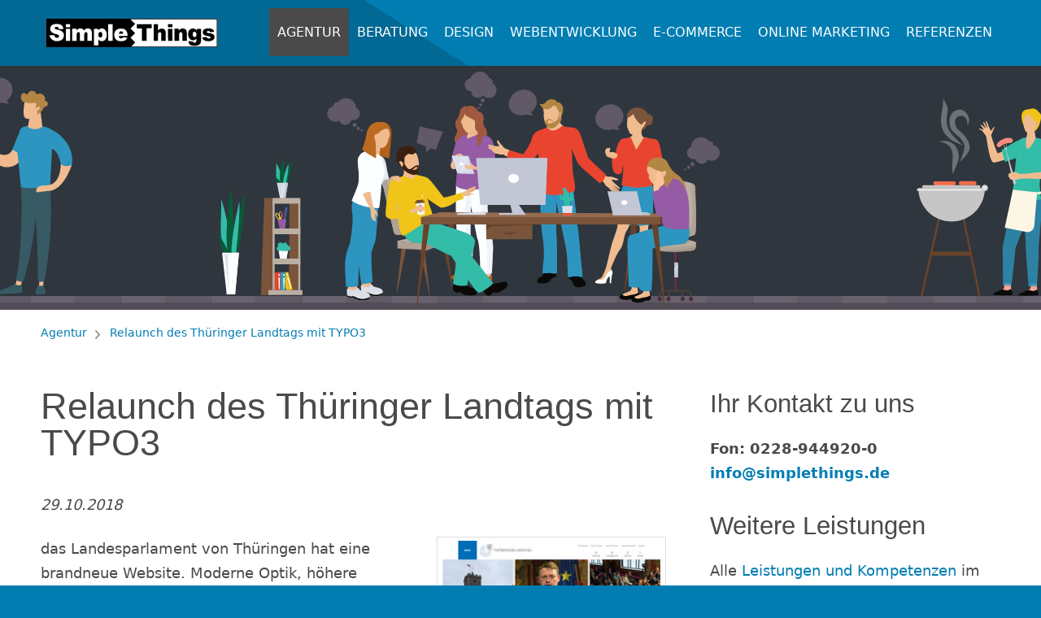

--- FILE ---
content_type: text/html; charset=utf-8
request_url: https://www.simplethings.de/agentur/artikel/relaunch-des-thueringer-landtags-mit-typo3/
body_size: 5795
content:
<!DOCTYPE html> <html lang="de-DE"> <head> <meta charset="utf-8"> <!-- This website is powered by TYPO3 - inspiring people to share! TYPO3 is a free open source Content Management Framework initially created by Kasper Skaarhoj and licensed under GNU/GPL. TYPO3 is copyright 1998-2026 of Kasper Skaarhoj. Extensions are copyright of their respective owners. Information and contribution at https://typo3.org/ --> <link rel="icon" href="/favicon.ico" type="image/vnd.microsoft.icon"> <title>Relaunch des Thüringer Landtags mit TYPO3 | SimpleThings</title> <meta name="generator" content="TYPO3 CMS"> <meta name="viewport" content="width=device-width, initial-scale=1"> <meta name="author" content="SimpleThings GmbH"> <meta name="robots" content="NOODP, index, follow"> <meta name="description" content="SimpleThings - Die Full-Service Internetagentur für Beratung, Webdesign, TYPO3, Softwareentwicklung, SEO und Hosting. Jetzt Anfragen!"> <meta property="og:title" content="Relaunch des Thüringer Landtags mit TYPO3"> <meta property="og:type" content="article"> <meta property="og:url" content="https://www.simplethings.de/agentur/artikel/relaunch-des-thueringer-landtags-mit-typo3/"> <meta property="og:image" content="https://www.simplethings.de/fileadmin/_processed_/5/6/csm_Startseite_Thueringer_Landtag_0c34bb33cd.png"> <meta property="og:image:width" content="1200"> <meta property="og:image:height" content="892"> <meta name="mssmarttagspreventparsing" content="true"> <meta name="imagetoolbar" content="false"> <meta name="language" content="de"> <link rel="stylesheet" href="/typo3temp/assets/compressed/merged-09fd6abad2c99b2daef44382bd027873-min.css?1768468778" media="all"> <script src="/typo3temp/assets/compressed/merged-1e09b8f26c76aa983f370c72caf4f6a8-min.js?1768468778"></script> <link type="application/rss+xml" title="RSS-Feed" href="/?type=100"/> <link rel="canonical" href="https://www.simplethings.de/agentur/artikel/relaunch-des-thueringer-landtags-mit-typo3/"> </head> <body class="subpage" id="top"> <nav id="skipnav" aria-label="Sprungnavigation"> <ul> <li><a href="#menu">Zum Hauptmenü springen</a></li> <li><a href="#content">Zum Inhalt springen</a></li> <li><a href="#footer">Zum Fußbereich springen</a></li> </ul> </nav> <header id="header" class="subpage"> <div class="container head"> <div class="head-inner-container"> <a class="logo" href="/"> <svg xmlns="http://www.w3.org/2000/svg" viewBox="0 0 247 41" role="img" aria-labelledby="logoalt"> <title id="logoalt" class="sr-only">Logo SimpleThings - Zur Startseite</title> <path fill="#fff" d="M0 0v41h247V0z"/> <path d="M0 0v41h247V0H0zm121.8 1H246v39H122.96l5.54-5.8-6.7-6.8 6.6-6.6-6.6-6.7 6.6-6.6-6.6-6.5zM15.6 7.6c6.4 0 9 2.6 9.4 7.2h-6.5c-.3-4.3-6-3.7-6-1.2 0 1 .7 1.3 3 2 3.5.8 10.3 1.7 10.3 8.3 0 4-2.5 8.4-10 8.4C8.1 32.3 5.36 26.7 5 24l6.8-.4c.2 2.3 1.5 4 4 4s3-1.4 3-2.3c0-1-.5-2.4-4.3-3C10 21.2 6 19 6 14.6s3.2-7 9.6-7zm12.9.4h6.4v4.4h-6.4V8zm61.1 0H96v24h-6.4V8zm41.2 0v6h7.2v17.8h7v-18h7.2V8h-21.4zM155 8v24h6.3v-8.3c0-2.8.6-4.2 2.6-4.2 1.9 0 2.2 1.5 2.2 3V32h6.4V21c0-3.2-1.1-6.8-5.6-6.8-2.3 0-3.9.9-5.5 2.6V8H155zm20.7 0l.1 4.4h6.3V8h-6.4zm-126 6c2.8 0 4 1 5 3 1.8-2 3-3 5.7-3s5.7 1.3 5.7 7v10.8h-6.4V22c0-1.5-.7-2.7-2-2.7S55 20.3 55 23v9h-6.3v-9.7c0-1.7-.2-3-2-3-1.6 0-2.5 1-2.5 3.7v9h-6.4V14.4l6.1.1V17c1.5-2 3-3 5.8-3zm30.8 0c4.2 0 7 3.8 7 9.4 0 4.3-2 8.8-7 9-2.4 0-3.7-1-5-2.2v8.3h-6.4v-24h6V17c1.5-2 3.4-3 5.4-3zm153 0c-5.1 0-7.7 2.2-7.7 5.5 0 4.8 5.1 5 7.7 5.6 3 .7 3.4.6 3.4 2 0 .9-1.1 1.5-2.5 1.5s-2.5-.5-3-2.2l-6.43.52c1.1 4.6 4.83 5.48 9.53 5.48 4.7 0 8.2-2.2 8.2-6s-3.5-5.1-6.7-5.5c-3.4-.3-4.4-.7-4.4-1.8s1-1.4 2.3-1.4c1.4 0 2.1.7 2.4 1.7l6-.6c-1.4-3.8-3.8-4.8-8.8-4.8zm-36.4.1c-3-.1-4.4 1.2-6 3.2v-2.8l-6.1-.1V32h6.7v-8.4c0-3.2 1-4.2 2.5-4.2 1.6 0 2.2 1 2.2 3v9.5h6.4v-11c0-5.1-2.4-6.6-5.7-6.8zm14.6 0c-3 0-7 2-7 8 0 5.5 3 9 6.8 9 2.2 0 3.9-.9 5.2-2.5v2.6c0 2.7-1.1 3.5-2.7 3.5-1.7 0-2.2-.7-2.5-1.7l-6.2-.7c0 4.9 2.6 6.7 8.8 6.7 6.2 0 9.2-2.8 9.2-7.2V14.5l-6.2.1v2.5c-1.2-1.6-2.6-3-5.4-3zm-104 .1c5.8 0 9.8 2.1 9.8 10.8h-12.7c.2 2.4 1.6 3.4 3.2 3.4s2.5-1 3-1.6l6.2.6c-1.6 2.7-3 5-9.3 5-8.2 0-9.6-5.6-9.6-9.2 0-5.6 3.6-9 9.4-9zm-79.2.3h6.4V32h-6.4V14.5zm147.2 0l.1 17.5h6.3V14.5h-6.4zm-67.5 3.6c-2 0-3 1.8-3.2 3.7l6.2-.1c-.3-2.3-1-3.6-3-3.6zm105.6.7c2.2 0 3 2.1 3 4s-.8 3.7-2.8 3.7c-2-.1-2.8-1.9-2.8-3.8s.6-3.9 2.6-3.9zM78.4 19c-2 0-3 2-3 4.2s.9 4 3.1 4c2 0 2.6-2.2 2.6-4.2s-.7-4-2.7-4z"/> </svg> </a> <div class="show-menu"><span class="icon-menu"></span>Menü</div> <nav class="main-nav"> <ul id="menu"> <li class="active eins"> <a class="nav-link active" href="/"> Agentur </a> <span class="icon-nav-arrow"> <span></span> </span> <div class="layer"> <div class="container"> <ul class="zwei"> <li class="subhead drei">Über uns</li> <li class="drei"> <a class="nav-link " href="/agentur/philosophie/"> Philosophie </a> </li> <li class="drei"> <a class="nav-link " href="/agentur/daten-fakten/"> Daten &amp; Fakten </a> </li> <li class="drei"> <a class="nav-link " href="/agentur/engagement/"> Engagement </a> </li> <li class="drei"> <a class="nav-link " href="/kontakt/"> Kontakt </a> </li> </ul> <ul class="zwei"> <li class="subhead drei">Aktuelles</li> <li class="drei"> <a class="nav-link " href="/agentur/news/"> News </a> </li> <li class="drei"> <a class="nav-link " href="/agentur/jobs-und-stellenangebote/"> Jobs und Stellenangebote </a> </li> </ul> <ul class="zwei"> <li class="subhead drei">Service</li> <li class="drei"> <a class="nav-link " href="/agentur/leistungen-im-ueberblick/"> Leistungen im Überblick </a> </li> <li class="drei"> <a class="nav-link " href="/fileadmin/SimpleThings/Downloads/Anfahrtsbeschreibung_SimpleThings_Bonn.pdf"> Anfahrt </a> </li> </ul> </div> </div> </li> <li class=" eins"> <a class="nav-link " href="/beratung/"> Beratung </a> <span class="icon-nav-arrow"> <span></span> </span> <div class="layer"> <div class="container"> <ul class="zwei"> <li class="subhead drei">Leistungen</li> <li class="drei"> <a class="nav-link " href="/beratung/analyse/"> Analyse </a> </li> <li class="drei"> <a class="nav-link " href="/beratung/konzeption/"> Konzeption </a> </li> <li class="drei"> <a class="nav-link " href="/beratung/projektmanagement/"> Projektmanagement </a> </li> <li class="drei"> <a class="nav-link " href="/beratung/schulung/"> Schulung </a> </li> </ul> <ul class="zwei"> <li class="subhead drei">Leitfäden zur Bedarfsanalyse</li> <li class="drei"> <a class="nav-link " href="/fileadmin/SimpleThings/Downloads/Briefing_Corporate_Design.pdf"> Corporate Design </a> </li> <li class="drei"> <a class="nav-link " href="/fileadmin/SimpleThings/Downloads/Briefing_Logo.pdf"> Logo </a> </li> <li class="drei"> <a class="nav-link " href="/fileadmin/SimpleThings/Downloads/Briefing_Internetauftritt.pdf"> Internetauftritt </a> </li> <li class="drei"> <a class="nav-link " href="/fileadmin/SimpleThings/Downloads/Briefing_ECommerce.pdf"> E-Commerce </a> </li> </ul> </div> </div> </li> <li class=" eins"> <a class="nav-link " href="/design/"> Design </a> <span class="icon-nav-arrow"> <span></span> </span> <div class="layer"> <div class="container"> <ul class="zwei"> <li class="subhead drei">Leistungen</li> <li class="drei"> <a class="nav-link " href="/design/corporate-design/"> Corporate Design </a> </li> <li class="drei"> <a class="nav-link " href="/design/webdesign/"> Webdesign </a> </li> <li class="drei"> <a class="nav-link " href="/design/screendesign/"> Screendesign </a> </li> <li class="drei"> <a class="nav-link " href="/design/responsive-webdesign/"> Responsive Webdesign </a> </li> <li class="drei"> <a class="nav-link " href="/design/printdesign/"> Printdesign </a> </li> </ul> <ul class="zwei"> <li class="subhead drei">Briefingleitfäden</li> <li class="drei"> <a class="nav-link " href="/fileadmin/SimpleThings/Downloads/Briefing_Corporate_Design.pdf"> Corporate Design Leitfaden </a> </li> <li class="drei"> <a class="nav-link " href="/fileadmin/SimpleThings/Downloads/Briefing_Logo.pdf"> Logo </a> </li> </ul> </div> </div> </li> <li class=" eins"> <a class="nav-link " href="/webentwicklung/"> Webentwicklung </a> <span class="icon-nav-arrow"> <span></span> </span> <div class="layer"> <div class="container"> <ul class="zwei"> <li class="subhead drei">Leistungen</li> <li class="drei"> <a class="nav-link " href="/webentwicklung/internetseite/"> Webseiten </a> </li> <li class="drei"> <a class="nav-link " href="/e-commerce/"> Onlineshops </a> </li> <li class="drei"> <a class="nav-link " href="/webentwicklung/datenbanken/"> Datenbanken </a> </li> <li class="drei"> <a class="nav-link " href="/webentwicklung/softwareentwicklung/"> Softwareentwicklung </a> </li> <li class="drei"> <a class="nav-link " href="/legacy/"> Legacy Software </a> </li> <li class="drei"> <a class="nav-link " href="/webentwicklung/barrierefreiheit-im-web/"> Barrierefreiheit </a> </li> <li class="drei"> <a class="nav-link " href="/webentwicklung/usability/"> Usability </a> </li> <li class="drei"> <a class="nav-link " href="/webentwicklung/seo/"> SEO </a> </li> </ul> <ul class="zwei"> <li class="subhead drei">Betrieb</li> <li class="drei"> <a class="nav-link " href="/webentwicklung/hosting/"> Hosting </a> </li> <li class="drei"> <a class="nav-link " href="/webentwicklung/redaktion/"> Redaktion </a> </li> <li class="drei"> <a class="nav-link " href="/webentwicklung/performance-optimierung/"> Performance Optimierung </a> </li> </ul> <ul class="zwei"> <li class="subhead drei">Software</li> <li class="drei"> <a class="nav-link " href="/webentwicklung/typo3/"> TYPO3 </a> </li> <li class="drei"> <a class="nav-link " href="/webentwicklung/gsb11/"> GSB 11 </a> </li> <li class="drei"> <a class="nav-link " href="/webentwicklung/wordpress/"> WordPress </a> </li> <li class="drei"> <a class="nav-link " href="/webentwicklung/apache-solr/"> Apache Solr </a> </li> <li class="drei"> <a class="nav-link " href="/webentwicklung/symfony/"> Symfony </a> </li> </ul> </div> </div> </li> <li class=" eins"> <a class="nav-link " href="/e-commerce/"> E-Commerce </a> <span class="icon-nav-arrow"> <span></span> </span> <div class="layer"> <div class="container"> <ul class="zwei"> <li class="subhead drei">Shop-Systeme</li> <li class="drei"> <a class="nav-link " href="/e-commerce/shopware/"> Shopware </a> </li> <li class="drei"> <a class="nav-link " href="/e-commerce/typo3/"> TYPO3 </a> </li> <li class="drei"> <a class="nav-link " href="/e-commerce/individualentwicklung/"> Individualentwicklung </a> </li> </ul> </div> </div> </li> <li class=" eins"> <a class="nav-link " href="/online-marketing/"> Online Marketing </a> <span class="icon-nav-arrow"> <span></span> </span> <div class="layer"> <div class="container"> <ul class="zwei"> <li class="subhead drei">Leistungen</li> <li class="drei"> <a class="nav-link " href="/online-marketing/e-mail-marketing/"> E-Mail-Marketing </a> </li> <li class="drei"> <a class="nav-link " href="/online-marketing/suchmaschinen-optimierung/"> Suchmaschinenoptimierung </a> </li> <li class="drei"> <a class="nav-link " href="/online-marketing/suchmaschinen-marketing/"> Suchmaschinenmarketing </a> </li> <li class="drei"> <a class="nav-link " href="/online-marketing/webstatistik/"> Webstatistik </a> </li> </ul> </div> </div> </li> <li class=" eins"> <a class="nav-link " href="/referenzen/"> Referenzen </a> </li> </ul> </nav> </div> </div> </header> <div class="image-wrapper" style="background-image:url(/fileadmin/SimpleThings/Bilder/Headerbilder/st_agentur.svg)"></div> <main id="content" class="subpage"> <div class="breadcrumb"> <div class="container"> <ol itemscope itemtype="http://schema.org/BreadcrumbList"> <li itemprop="itemListElement" itemscope="" itemtype="http://schema.org/ListItem"> <a href="/" title="Die Internetagentur SimpleThings aus Bonn entwickelt Internet- und Softwarelösungen. Neben der IT-Entwicklung umfasst das Portfolio Webdesign und Online-Marketing." itemprop="item" > <span itemprop="name"> Agentur </span> </a> <meta itemprop="position" content="1"/> </li> <span class="icon-arrow"></span> <li itemprop="itemListElement" itemscope="" itemtype="http://schema.org/ListItem"> <a href="/agentur/artikel/relaunch-des-thueringer-landtags-mit-typo3/" title="" itemprop="item" > <span itemprop="name"> Relaunch des Thüringer Landtags mit TYPO3 </span> </a> <meta itemprop="position" content="3"/> </li> </ol> </div> </div> <div class="container"> <div class="content"> <!--TYPO3SEARCH_begin--> <div id="c1873" class="frame frame-default frame-type-news_newsdetail frame-layout-0"> <div class="news news-single"> <div class="article" itemscope="itemscope" itemtype="http://schema.org/Article"> <div class="header"> <h1 itemprop="headline">Relaunch des Thüringer Landtags mit TYPO3</h1> </div> <div class="footer"> <p> <span class="news-list-date"> <time itemprop="datePublished" datetime="2018-10-29"> 29.10.2018 </time> </span> </p> </div> <div class="news-img-wrap"> <div class="outer"> <div class="mediaelement mediaelement-image"> <a href="/fileadmin/_processed_/5/6/csm_Startseite_Thueringer_Landtag_ba34b5b68a.png" title="" class="lightbox" rel="lightbox[myImageSet]"> <img itemprop="image" alt="Startseite Thüringer Landtag" loading="lazy" src="/fileadmin/_processed_/5/6/csm_Startseite_Thueringer_Landtag_3f9a038048.png" width="282" height="210"/> </a> </div> </div> </div> <div class="news-text-wrap" itemprop="articleBody"> <p>das Landesparlament von Thüringen hat eine brandneue Website. Moderne Optik, höhere Nutzerfreundlichkeit und viele neue Inhalte und Funktionen sind das Ergebnis. SimpleThings hat die technische Umsetzung auf Basis des CMS TYPO3 realisiert - von der Umsetzung der HTML/CSS Templates im Responsive Webdesign, der Integration in das TYPO3 CMS über die Entwicklung zahlreicher Erweiterungen bis zur Einrichtung und Konfiguration der Webserver. </p> <p>Zu den technischen und funktionalen Besonderheiten zählen unter anderem:</p><ul><li>Staging-Umgebung mit Trennung von Redaktions- und Liveserver</li><li>interaktiver Sitzplan</li><li>virtueller Rundgang</li><li>Newsletter Integration</li><li>Besucheranmeldung</li><li>Bestellmöglichkeit für Publikationen</li><li>Vorlesefunktion</li><li>datenschutzkonforme Einbindung von Twitter, Facebook, Flickr, Instagram und YouTube</li><li>Integration des Suchservers Intergator mit übergreifender Suche in Website, Parlamentsdokumentation, Petitionsplattform und Diskussionsforum</li><li>Anbindung externer Datenquellen mit Personendaten, Outlook-Terminen, Einladungsdokumenten und vielem mehr.</li></ul><p> Die enorme Flexibilität und Erweiterbarkeit des TYPO3 CMS war die Basis für die Integration der redaktionellen Inhalte, Funktionen und externen Content-Quellen in eine informative und nutzerfreundliche Website aus einem Guss. </p> <p><a href="https://www.thueringer-landtag.de/" target="_blank" rel="noreferrer">https://www.thueringer-landtag.de/</a></p> </div> <div class="news-related-wrap"> </div> </div> </div> </div> <!--TYPO3SEARCH_end--> </div> <aside> <!--TYPO3SEARCH_begin--> <div id="c1278" class="frame frame-default frame-type-shortcut frame-layout-0"> <div id="c468" class="frame frame-default frame-type-text frame-layout-0"> <header> <h3 class=""> Ihr Kontakt zu uns </h3> </header> <p><strong>Fon: 0228-944920-0<br><a href="mailto:info@simplethings.de">info@simplethings.de</a></strong></p> </div> </div> <div id="c1279" class="frame frame-default frame-type-shortcut frame-layout-0"> <div id="c463" class="frame frame-default frame-type-text frame-layout-0"> <header> <h3 class=""> Weitere Leistungen </h3> </header> <p>Alle <a href="/agentur/leistungen-im-ueberblick/">Leistungen und Kompetenzen</a> im Überblick</p> </div> </div> <div id="c1280" class="frame frame-default frame-type-shortcut frame-layout-0"> </div> <div id="c1666" class="frame frame-default frame-type-shortcut frame-layout-0"> <div id="c1583" class="frame frame-default frame-type-text frame-layout-0"> <header> <h3 class=""> Komm ins Team! </h3> </header> <p>TYPO3-Developer/-in </p> </div> </div> <!--TYPO3SEARCH_end--> </aside> </div> <div class="software"> <div class="container"> <ul> <li><a href="/webentwicklung/typo3/">TYPO3</a></li> <li><a href="/webentwicklung/symfony/">Symfony</a></li> <li><a href="/e-commerce/magento/">Magento</a></li> <li><a href="/webentwicklung/wordpress/">Wordpress</a></li> <li><a href="/webentwicklung/apache-solr/">Apache Solr</a></li> </ul> </div> </div> </main> <footer id="footer"> <div class="container"> <div class="topics"> <div class="h3">Themen</div> <ul><li><a href="/webentwicklung/typo3/">TYPO3</a></li><li><a href="/webentwicklung/symfony/">Symfony</a></li><li><a href="/webentwicklung/barrierefreiheit-im-web/">Barrierefreiheit</a></li><li><a href="/webentwicklung/hosting/">Hosting</a></li><li><a href="/webentwicklung/performance-optimierung/">Performance Optimierung</a></li><li><a href="/webentwicklung/wordpress/">WordPress</a></li></ul> <ul><li><a href="/webentwicklung/apache-solr/">Apache Solr</a></li><li><a href="/e-commerce/shopware/">Shopware</a></li><li><a href="/online-marketing/suchmaschinen-optimierung/">SEO</a></li><li><a href="/design/responsive-webdesign/">Responsive Webdesign</a></li></ul> </div> <div class="contact"> <div class="h3">Kontakt</div> <address itemscope itemtype="http://schema.org/Organization"> <span itemprop="name">SimpleThings GmbH</span><br /> <span itemprop="address" itemscope itemtype="http://schema.org/PostalAddress"> <span itemprop="streetAddress">Münsterstraße 1</span><br /> <span itemprop="postalCode">53111</span> <span itemprop="addressLocality">Bonn</span><br /> </span> <span class="number" itemprop="telephone"><span>Fon:</span> 0228-944920-0</span><br /> <span class="number" itemprop="faxNumber"><span>Fax:</span> 0228-944920-20</span><br /> <span itemprop="email"><a href="mailto:info@simplethings.de">info@simplethings.de</a></span> </address> </div> <div class="follow-us"> <div class="h3">Folge uns</div> <p> <a href="https://www.facebook.com/simplethings.internetagentur" target="_blank"><span class="icon-facebook">Öffnet die Facebook Seite der Firma SimpleThings</span></a> <a href="https://twitter.com/SimpleThings_de" target="_blank"><span class="icon-twitter">Öffnet die X Seite der Firma SimpleThings</span></a> <a href="https://www.instagram.com/simplethings_bonn/" target="_blank"><span class="icon-instagram">Öffnet die instagram, Seite der Firma SimpleThings</span></a> <a href="https://www.linkedin.com/company/simplethings-gmbh/" target="_blank"><span class="icon-linkedin">Öffnet die linkedin, Seite der Firma SimpleThings</span></a> </p> <ul><li><a href="/seitenuebersicht/">Sitemap</a></li><li><a href="/datenschutz/">Datenschutz</a></li><li><a href="/impressum/">Impressum</a></li></ul> <ul><li><a href="/kontakt/">Kontakt</a></li><li><a href="/faq/">FAQ</a></li></ul> </div> </div> </footer> <div id="copyright"> <div class="container"> <p>Copyright 2026, SimpleThings GmbH, Bonn - Internetagentur und Softwareentwicklung</p> </div> </div> <script src="/typo3temp/assets/compressed/merged-92d04d5e2f795ffefcf9e4c499b5b51e-min.js?1768468778"></script> </body> </html>

--- FILE ---
content_type: image/svg+xml
request_url: https://www.simplethings.de/fileadmin/SimpleThings/Bilder/Headerbilder/st_agentur.svg
body_size: 25164
content:
<?xml version="1.0" encoding="UTF-8"?>
<svg xmlns="http://www.w3.org/2000/svg" xmlns:xlink="http://www.w3.org/1999/xlink" version="1.1" id="Ebene_1" x="0" y="0" viewBox="0 0 2000 300" style="enable-background:new 0 0 2000 300" xml:space="preserve">
  <style>.st1{fill:#524c56}.st2{fill:#615966}.st3{fill:#68616e}.st15{fill:#fff}.st41{fill:#0b0a08}.st61{fill:#e8442f}.st86{fill:#33bca8}.st90{fill:#94a2b0}.st91{fill:#f0c419}.st114{fill:#955ba5}.st115{fill:#b38644}.st141{fill:#375a64}.st157{fill:#f0bb8f}.st175{opacity:.3}.st466{opacity:.5}.st648{fill:#075b37}.st649{fill:#dbdfe8}.st650{fill:#c3c6d5}.st651{fill:#7a553c}.st652{fill:#2d95bf}.st653{fill:#f8f3e0}.st654{fill:#bbafa3}.st655{fill:#4d4136}.st656{fill:#fcffff}.st658{fill:#759ee0}.st660{fill:#ffc92e}.st664{fill:#b1611a}.st665{fill:#e4e7f4}.st666{fill:#a0593f}.st667{fill:#e8ab79}.st671{fill:#412332}.st672{fill:#694329}.st673{fill:#b0a294}.st674{fill:#a39484}.st676{fill:#bd6a22}.st678{fill:#3b2012}.st680{fill:#523646}.st682{fill:#c6c6c6}.st683{fill:#e6e6e6}.st684{fill:#f16d4a}.st685{fill:#f7a491}.st686{opacity:.8;fill:#2d95bf}.st688{fill:#fef6e4}.st693{fill:#979aa0}.st694{fill:#333435}</style>
  <path style="fill:#2f363e" d="M0 0h2000v300H0z"></path>
  <path class="st1" d="M841.4 291.5H1452v8.5H841.4z"></path>
  <path class="st2" d="M896.9 282.9h55.5v8.5h-55.5z"></path>
  <path class="st3" d="M952.4 282.9h55.5v8.5h-55.5z"></path>
  <path class="st2" d="M1007.9 282.9h55.5v8.5h-55.5z"></path>
  <path class="st3" d="M1063.4 282.9h55.5v8.5h-55.5z"></path>
  <path class="st2" d="M1118.9 282.9h55.5v8.5h-55.5z"></path>
  <path class="st3" d="M1174.4 282.9h55.5v8.5h-55.5z"></path>
  <path class="st2" d="M1229.9 282.9h55.5v8.5h-55.5z"></path>
  <path class="st3" d="M1285.4 282.9h55.5v8.5h-55.5z"></path>
  <path class="st2" d="M1340.9 282.9h55.5v8.5h-55.5z"></path>
  <path class="st3" d="M1396.4 282.9h55.5v8.5h-55.5zM841.4 282.9h55.5v8.5h-55.5z"></path>
  <defs>
    <path id="SVGID_00000040555077118423793300000009889710347289566888_" d="M841.4-22.6H1452V300H841.4z"></path>
  </defs>
  <clipPath id="SVGID_00000139998481322587263240000007603170344400145832_">
    <use xlink:href="#SVGID_00000040555077118423793300000009889710347289566888_" style="overflow:visible"></use>
  </clipPath>
  <path class="st1" d="M1395.2 291.5h605.5v8.5h-605.5z"></path>
  <path class="st2" d="M1450.7 282.9h55.5v8.5h-55.5z"></path>
  <path class="st3" d="M1506.2 282.9h55.5v8.5h-55.5z"></path>
  <path class="st2" d="M1561.7 282.9h55.5v8.5h-55.5z"></path>
  <path class="st3" d="M1617.2 282.9h55.5v8.5h-55.5z"></path>
  <path class="st2" d="M1672.7 282.9h55.5v8.5h-55.5z"></path>
  <path class="st3" d="M1728.2 282.9h55.5v8.5h-55.5z"></path>
  <path class="st2" d="M1783.7 282.9h55.5v8.5h-55.5z"></path>
  <path class="st3" d="M1839.2 282.9h55.5v8.5h-55.5z"></path>
  <path class="st2" d="M1894.8 282.9h55.5v8.5h-55.5z"></path>
  <path class="st3" d="M1950.3 282.9h50.5v8.5h-50.5zM1395.2 282.9h55.5v8.5h-55.5z"></path>
  <defs>
    <path id="SVGID_00000083804025981970184210000011687524485109853581_" d="M1395.2-22.6h610.6V300h-610.6z"></path>
  </defs>
  <clipPath id="SVGID_00000034079325648875825250000000562310478395511217_">
    <use xlink:href="#SVGID_00000083804025981970184210000011687524485109853581_" style="overflow:visible"></use>
  </clipPath>
  <path class="st1" d="M85.6 291.5h257.5v8.5H85.6z"></path>
  <path class="st3" d="M65.6 282.9h55.5v8.5H65.6z"></path>
  <path class="st2" d="M121.1 282.9h55.5v8.5h-55.5z"></path>
  <path class="st3" d="M176.6 282.9h55.5v8.5h-55.5z"></path>
  <path class="st2" d="M232.1 282.9h55.5v8.5h-55.5z"></path>
  <path class="st3" d="M287.6 282.9h55.5v8.5h-55.5z"></path>
  <path class="st1" d="M286.4 291.5H897v8.5H286.4z"></path>
  <path class="st2" d="M341.9 282.9h55.5v8.5h-55.5z"></path>
  <path class="st3" d="M397.4 282.9h55.5v8.5h-55.5z"></path>
  <path class="st2" d="M452.9 282.9h55.5v8.5h-55.5z"></path>
  <path class="st3" d="M508.4 282.9h55.5v8.5h-55.5z"></path>
  <path class="st2" d="M563.9 282.9h55.5v8.5h-55.5z"></path>
  <path class="st3" d="M619.4 282.9h55.5v8.5h-55.5z"></path>
  <path class="st2" d="M674.9 282.9h55.5v8.5h-55.5z"></path>
  <path class="st3" d="M730.5 282.9H786v8.5h-55.5z"></path>
  <path class="st2" d="M786 282.9h55.5v8.5H786z"></path>
  <path class="st3" d="M841.5 282.9H897v8.5h-55.5zM286.4 282.9h55.5v8.5h-55.5z"></path>
  <defs>
    <path id="SVGID_00000142882135684745271320000010449391348258901665_" d="M286.4-22.6H897V300H286.4z"></path>
  </defs>
  <clipPath id="SVGID_00000139258289341931084040000006419669887908203168_">
    <use xlink:href="#SVGID_00000142882135684745271320000010449391348258901665_" style="overflow:visible"></use>
  </clipPath>
  <path class="st1" d="M.7 291.5h120.4v8.5H.7z"></path>
  <path class="st3" d="M.7 282.9h9.4v8.5H.7z"></path>
  <path class="st2" d="M10.1 282.9h55.5v8.5H10.1z"></path>
  <path class="st3" d="M65.6 282.9h55.5v8.5H65.6z"></path>
  <path class="st648" d="M709.7 144.5s4.8-22 9.5-27.7c0 0-2.5 26.8-8.9 29.2-6.4 2.5-.6-1.5-.6-1.5z"></path>
  <path class="st86" d="M703.4 145.5s-4.6-5.8-4-15.2c.7-9.4.2-11.2.2-11.2s10 17.8 7.2 26.2l-3.4.2z"></path>
  <path class="st648" d="M707.8 114.7s-6.6 20.5-2.2 30.8h4.7s-.3-23.1-2.5-30.8z"></path>
  <path class="st86" d="M714.5 120.8s-8 18.2-6.1 25.4l2.9.3s4.2-19.2 3.2-25.7z"></path>
  <path class="st648" d="M704.6 146.5s-5.6-3.5-7.2-11.2c0 0 8.3 7 9.4 10.1 1.2 3.1-2.2 1.1-2.2 1.1z"></path>
  <path class="st649" d="m704.2 162.7-3.7-18.9h13.6l-3.1 18.9z"></path>
  <path class="st650" d="m711.6 143.8-2.9 17.9-4.6.4.1.6h6.8l3.1-18.9z"></path>
  <g class="st466">
    <path class="st650" d="M702.2 144.5h3.1l.3 16z"></path>
  </g>
  <path class="st651" d="M726.7 275.7h-11.5l.8-106.5h10.7z"></path>
  <path class="st91" d="m707 256.4 5 19.4h4.2l-5.6-21.6z"></path>
  <path transform="rotate(-14.382 715.017 264.528)" class="st91" d="M713.4 253.4h3.6v22.4h-3.6z"></path>
  <path class="st652" d="M703.1 254.7v21.1h4.1v-22.3zM707.2 253.5h3.6v22.4h-3.6z"></path>
  <path class="st61" d="M697.2 254.7v21.1h4.1v-22.3z"></path>
  <path class="st61" d="M701.3 253.5h3.6v22.4h-3.6z"></path>
  <path class="st653" d="M704 274.4h-1.2l-.6-14.1h1.8zM709.7 274.5h-1.2l-.3-14 1.8-.1zM704.2 257.1c0 .6-.5 1.2-1 1.2-.6 0-1-.5-1-1.2 0-.6.5-1.2 1-1.2.6.1 1 .6 1 1.2zM718.2 273.3l-1.1.3-4.2-13.4 1.7-.5zM714.1 256.6c.2.6-.2 1.2-.7 1.4-.6.1-1.1-.2-1.3-.9-.2-.6.2-1.2.7-1.4.5-.1 1.1.3 1.3.9zM710 257.2c0 .6-.5 1.2-1 1.2-.6 0-1-.5-1-1.2s.5-1.2 1-1.2c.5.1 1 .6 1 1.2z"></path>
  <path class="st651" d="m680.8 281.7 4.2-119.2h10.1v119.2z"></path>
  <path class="st654" d="M690 275.7h41.9v6H690z"></path>
  <path class="st654" d="M726.7 166.8h2.6v109h-2.6zM695.1 166.8h2.6v109h-2.6z"></path>
  <path class="st654" d="M695.1 237h34.2v7h-34.2zM695.1 162.5h34.2v7h-34.2zM695.1 199.9h34.2v7h-34.2z"></path>
  <path class="st655" d="m702.5 227.3 1.8 9.8h8l1.7-9.8z"></path>
  <path class="st656" d="m702.5 227.3 1.8 9.8h8l1.7-9.8z"></path>
  <path class="st656" d="m711.7 227.3-.8 9-6.8.1.2.7h8l1.7-9.8z"></path>
  <path class="st656" d="m704.1 227.3 1.5 8 .4-8z"></path>
  <path class="st86" d="M702.5 227.3c-2.2-.5-2.6-2.2-2.4-3.1.2-1.2 1.5-1.8 2.4-1.6 0 0-2.6-3.4.7-4.9 3.3-1.5 5 1.2 5 1.2s.2-2 2.5-1.7c2.3.4 2.1 2.6 1.7 3.3 0 0 .6-1 1.5-.6.9.5 0 1.7-.7 1.8 0 0 2.2-.6 3.5 1.2 1.3 1.8-.5 4.3-2.8 4.3h-11.4z"></path>
  <path class="st86" d="M716.8 223c-1.3-1.8-3.5-1.2-3.5-1.2.7-.1 1.6-1.3.7-1.8-.9-.5-1.5.6-1.5.6.3-.5.5-2.2-.7-2.9 1.2 1.1-.2 3.8-1.1 4.1 0 0 1.8-.5 1.9.6.1 1.1-.9 1.5-.9 1.5s2.1.2 1.8 1.5c-.4 1.6-3.1.7-3.1.7s.8 1.3-3.4 1.3h7.2c2.2-.1 4-2.6 2.6-4.4zM703.7 222.7c-.7-.9-1-3.1 1.1-3.5 2.1-.4 1.2 3.2 1.2 3.2s1.2-1 1.8-.2c.7.8-.4 1.8-1.9 1.8 0 0-.8 2.8-3.1 2-1.2-.3-.9-2.7.9-3.3z"></path>
  <path style="fill:#294490" d="m710.4 172.9-1.4 17.3h1.4l2.6-15.7z"></path>
  <path class="st658" d="m710.1 188.3-.9-.1-.2 2h1.4l2.6-15.7-.7-.4z"></path>
  <path class="st658" d="M710.4 182.8v-.1l-.8-.2v.1zM710.1 184.9l.1-.2-.7-.1v.1zM710.3 183.9v-.2l-.8-.2v.2zM710.5 181.8v-.1l-.8-.2v.1zM710.6 180.8v-.1l-.8-.3v.2zM710.8 179.7l-.9-.3v.1l.8.3zM710 185.9l.1-.2-.7-.1v.1zM710 178.4l-.1.1.9.3.1-.1zM711.1 176.8v-.2l-1-.3v.1zM710.9 177.8l.1-.2-1-.3v.2zM711.2 175.8v-.2l-1-.4v.2zM711.3 174.6l-1-.4v.1l1 .4z"></path>
  <path d="M704.6 179.2c-2.2.3-1.4 5.2-1.4 5.2s-1.6-5.2-4.1-2.8 4.1 8.4 4.1 8.4l2 .4c1.9-6.7 1.6-11.5-.6-11.2zm-2.1 8.8c-1.8-1.2-3.5-5.3-2.4-6 2.1-1.3 4.3 7.1 2.4 6zm1.4-3.3c-.6-3.2 0-4.7 1.1-4.7.7 0 1 .3.9 3.7-.1 3.4-1.4 4.2-2 1z" style="fill:#ffd765"></path>
  <path class="st660" d="M703.3 184.4s-.9-2.9-2.4-3.4c1 .4 1.2 2.2 1.2 2.2 1.1 2 1.7 5.5.5 4.8-.8-.5-1.5-1.5-2-2.6 0 0 1.1 2.3.2 1.9.8 1 1.7 1.9 2.2 2.4.6-.2 1.4-.8 1.4-.8l-1.1-4.5zM700.4 180.9c.2 0 .3 0 .4.1-.1 0-.2-.1-.4-.1z"></path>
  <path class="st660" d="M705.6 189.2c.9-3.8 1.1-6.8.6-8.5.1.3.1 1.4 0 1.6-.1.2-.3-.5-.3-.5v1.9c-.1 3.4-1.4 4.2-2 1-.3-1.6-.3-2.8-.1-3.5-.2.6-.6 1.7-.7 1v.9c0 .8.1 1.5.1 1.5s0-.2-.1-.4v.3l.7 4.6c0-.2 1 0 1.8.1zM703.8 181s0 .1 0 0c0 .1 0 .1 0 0z"></path>
  <path d="M703.4 185.1s.8 3 .6 3.9h.6s-.4-1.7-1.2-3.9z" style="fill:#ffa401" class="st466"></path>
  <path style="fill:#b0172f" d="m707 189.5 1.3-12.5 1.1.1-1.5 13.2z"></path>
  <path style="fill:#585a88" d="m706.4 190 .1-9.9 1.1-.2-.4 10.4z"></path>
  <path class="st114" d="m701.2 188.7 2.6 11.3h6.8l1.3-11.3z"></path>
  <path class="st114" d="M702.6 188.7 705 200h.9v-11.3zM708.7 188.7h2.6l-2 11.3h-1.5z"></path>
  <circle transform="rotate(-25.284 1706.537 54.154)" class="st91" cx="1706.6" cy="54.1" r="18.8"></circle>
  <path class="st91" d="M1697.2 33.9s-.4-.2-.9-.7c-.3-.2-.6-.5-.9-.8-.3-.3-.7-.7-1-1.2-.3-.4-.7-.9-1-1.4-.3-.5-.7-1.1-.9-1.7-.3-.6-.5-1.3-.7-2l-.6-2.1c-.5-1.4-1-2.7-1.4-4-.4-1.3-.8-2.5-1.1-3.5l-1-3.5c0-.1 0-.2.1-.2s.2 0 .2.1c0 0 .8 1.2 2 3.1.6.9 1.2 2 1.9 3.2.7 1.2 1.4 2.4 2.1 3.7.4.6.7 1.2 1.1 1.8.4.6.8 1.2 1 1.8.3.6.5 1.2.7 1.8.2.6.3 1.2.4 1.7.1.5.2 1.1.2 1.5 0 .5.1.9.1 1.2 0 .7-.1 1.1-.1 1.1.1.1 0 .2-.2.1zM1690.9 38.3s-.2 0-.6-.1c-.2 0-.4-.1-.6-.1-.2-.1-.5-.2-.7-.3-.5-.2-1-.5-1.5-1-.4-.5-.8-1.1-1.2-1.6-.4-.5-.8-1.1-1.2-1.6-.4-.5-.7-1-1-1.4-.6-.9-.9-1.4-.9-1.4v-.2h.1s.6.4 1.5.9c.4.3.9.6 1.5 1 .5.4 1.1.8 1.6 1.2.5.4 1.2.7 1.7 1.1.5.4.8 1 1 1.4.1.2.2.5.3.7.1.2.1.4.2.6.1.3.1.6.1.6-.1.1-.2.2-.3.2zM1686.4 44.7s-.4.1-1.1 0c-.3 0-.8 0-1.2-.1-.5-.1-1-.1-1.5-.2s-1.1-.3-1.7-.5c-.6-.2-1.2-.4-1.8-.7-.6-.3-1.2-.7-1.8-1.1l-1.8-1.2c-1.2-.7-2.5-1.5-3.6-2.2-1.1-.7-2.2-1.4-3.1-2l-3-2c-.1-.1-.1-.2 0-.3.1-.1.1-.1.2-.1 0 0 1.4.4 3.5 1.1 1 .3 2.2.7 3.5 1.2 1.3.4 2.6.9 4 1.4.7.2 1.4.5 2 .7.7.2 1.3.4 2 .7.6.3 1.2.6 1.7 1 .5.3 1 .7 1.4 1.1.4.3.8.7 1.1 1 .3.3.6.6.8.9.4.5.7.9.7.9-.1.1-.1.3-.3.4zM1684.4 52.1s-.2.2-.5.3c-.2.1-.3.2-.6.3-.2.1-.5.2-.7.3-.5.1-1.1.3-1.7.2-.6-.1-1.3-.4-1.9-.5-.7-.1-1.3-.3-2-.4-.6-.2-1.2-.3-1.7-.4-1-.3-1.7-.5-1.7-.5-.1 0-.1-.1-.1-.2s.1-.1.1-.1.7-.1 1.7-.2c.5-.1 1.1-.1 1.7-.2.6-.1 1.3-.1 2-.1s1.4-.2 2-.2c.6 0 1.2.2 1.7.5.2.1.5.2.7.4.2.1.4.2.5.4.3.2.4.4.4.4.2-.2.1-.1.1 0zM1685 59.9s-.3.3-.8.7c-.3.2-.6.5-1 .7-.4.3-.8.5-1.3.8-.5.3-1 .5-1.6.8-.6.2-1.2.5-1.8.6-.7.2-1.3.2-2.1.3l-2.1.3c-1.4.2-2.8.5-4.2.6-1.3.2-2.6.3-3.7.5-2.2.3-3.6.4-3.6.4-.1 0-.2-.1-.2-.2s0-.2.1-.2c0 0 1.3-.6 3.3-1.4 1-.4 2.2-.9 3.4-1.3 1.3-.5 2.6-1 4-1.5.7-.2 1.3-.5 2-.8.7-.3 1.3-.5 2-.7.6-.2 1.3-.3 1.9-.3.6-.1 1.2-.1 1.8-.1.6 0 1.1 0 1.5.1.5 0 .9.1 1.2.2.7.1 1.1.2 1.1.2.1-.1.2.1.1.3.1-.1 0-.1 0 0zM1688.2 66.8s0 .2-.2.6c-.1.2-.1.4-.2.6-.1.2-.2.4-.4.7-.3.4-.7.9-1.2 1.3s-1.2.6-1.8.9l-1.8.9c-.6.3-1.1.5-1.6.7-.9.4-1.6.7-1.6.7-.1 0-.2 0-.2-.1V73s.4-.5 1.2-1.3c.4-.4.8-.8 1.2-1.3.4-.5.9-.9 1.4-1.4.5-.5.9-1 1.4-1.4.5-.4 1.1-.6 1.6-.7.3-.1.5-.1.7-.2.2 0 .4 0 .6-.1h.6c.3 0 .4.1.3.2zM1693.7 72.4s0 .4-.2 1.1c-.1.3-.2.7-.3 1.2-.1.4-.3.9-.5 1.4-.2.5-.5 1.1-.7 1.6-.3.6-.6 1.1-1 1.7-.4.5-.9 1.1-1.4 1.6-.5.5-1 1-1.5 1.6-.9 1.1-1.9 2.2-2.8 3.2-.9 1-1.8 1.9-2.5 2.7-1.5 1.6-2.5 2.6-2.5 2.6-.1.1-.2.1-.3 0-.1-.1-.1-.2 0-.2 0 0 .6-1.3 1.7-3.2.5-1 1.1-2.1 1.8-3.2.6-1.2 1.4-2.4 2.1-3.7.4-.6.7-1.3 1-1.9.3-.6.7-1.3 1-1.8.4-.6.8-1 1.2-1.5.4-.5.9-.9 1.3-1.2.4-.4.8-.7 1.2-.9.4-.3.7-.5 1-.7l1-.5c.1 0 .3 0 .3.1.1-.1.1-.1.1 0zM1700.7 75.6s.1.2.2.5c.1.2.1.4.2.6.1.2.1.5.1.7.1.5.1 1.1-.1 1.8-.2.6-.6 1.2-.8 1.8-.3.6-.5 1.3-.8 1.8-.3.6-.5 1.1-.7 1.6-.4.9-.8 1.5-.8 1.5 0 .1-.1.1-.2.1l-.1-.1s0-.7.1-1.7c0-.5.1-1.1.1-1.8 0-.6.1-1.3.2-2s0-1.4.2-2c.1-.6.5-1.1.8-1.6.2-.2.3-.4.5-.6l.4-.4c.3-.2.5-.4.5-.4 0 .1.1.1.2.2zM1708.5 76.3s.3.3.6.9c.2.3.4.7.5 1.1.2.4.4.9.5 1.4.2.5.3 1.1.5 1.7.1.6.2 1.3.3 1.9v2.1c-.1.7-.1 1.4-.1 2.2 0 1.4 0 2.9-.1 4.2 0 1.4-.1 2.6-.2 3.7-.1 2.2-.2 3.6-.2 3.6 0 .1-.1.2-.2.2s-.2-.1-.2-.2c0 0-.3-1.4-.8-3.5-.2-1.1-.5-2.3-.7-3.6-.3-1.3-.5-2.7-.7-4.2-.1-.7-.3-1.4-.4-2.1-.2-.7-.3-1.4-.4-2.1-.1-.7-.1-1.3 0-1.9 0-.6.1-1.2.2-1.8l.3-1.5c.1-.4.2-.8.4-1.2.2-.6.4-1 .4-1-.1.1.1 0 .3.1-.1 0-.1 0 0 0zM1715.9 74.4s.2.1.5.3c.2.1.3.2.5.3.2.1.4.3.6.5.4.4.8.8 1.1 1.4.3.6.3 1.3.5 1.9.2.6.4 1.3.6 1.9.2.6.3 1.2.5 1.7.3 1 .4 1.7.4 1.7 0 .1 0 .2-.1.2h-.1s-.4-.5-1.1-1.4c-.3-.4-.7-.9-1-1.4-.4-.5-.7-1.1-1.1-1.7-.4-.6-.9-1.1-1.2-1.6-.3-.6-.4-1.2-.4-1.7v-.8c0-.2 0-.4.1-.6.1-.4.1-.6.1-.6-.1-.1 0-.2.1-.1zM1722.3 69.9s.4.1 1.1.3c.3.1.7.3 1.1.5.4.2.9.5 1.3.7.5.3 1 .6 1.5 1s1 .8 1.5 1.3.9 1 1.3 1.6c.4.6.9 1.2 1.3 1.7.9 1.1 1.8 2.2 2.6 3.3.8 1.1 1.6 2.1 2.3 2.9 1.3 1.7 2.1 2.9 2.1 2.9.1.1 0 .2 0 .3-.1.1-.2 0-.2 0s-1.2-.9-2.9-2.2c-.9-.7-1.8-1.5-2.9-2.3-1.1-.8-2.1-1.8-3.2-2.7-.5-.5-1.1-.9-1.7-1.3-.6-.4-1.1-.9-1.6-1.3-.5-.5-.9-1-1.3-1.5s-.7-1-1-1.5c-.3-.5-.5-.9-.7-1.3-.2-.4-.4-.8-.5-1.1-.2-.6-.3-1.1-.3-1.1 0-.1.1-.3.2-.3-.1.1 0 .1 0 .1zM1726.7 63.6s.2-.1.6-.1c.2 0 .4-.1.6-.1h.8c.5 0 1.1.1 1.7.4.6.3 1.1.8 1.7 1.1.6.4 1.2.7 1.7 1.1.5.4 1 .7 1.4 1 .8.6 1.4 1 1.4 1 .1 0 .1.1 0 .2l-.1.1s-.7-.1-1.7-.4c-.5-.1-1.1-.3-1.7-.4-.6-.2-1.3-.4-1.9-.5-.6-.2-1.4-.3-1.9-.5-.6-.3-1-.6-1.4-1-.2-.2-.4-.4-.5-.6-.1-.2-.3-.4-.4-.5-.2-.3-.3-.5-.3-.5-.1-.1-.1-.2 0-.3zM1728.8 56.1s.4-.2 1-.4c.3-.1.7-.2 1.2-.3.4-.1 1-.2 1.5-.3.5-.1 1.1-.1 1.8-.2h1.9c.7.1 1.4.2 2 .4.7.2 1.4.3 2.1.5 1.4.3 2.8.5 4.2.8 1.3.3 2.6.6 3.6.8 2.1.5 3.5.9 3.5.9.1 0 .2.1.1.2 0 .1-.1.1-.2.1 0 0-1.5.1-3.6.2-1.1 0-2.3.1-3.7.1h-4.2c-.7 0-1.4 0-2.2.1-.7 0-1.4.1-2.1 0-.7-.1-1.3-.2-1.9-.3-.6-.1-1.2-.3-1.7-.5s-1-.4-1.4-.6c-.4-.2-.8-.4-1.1-.6-.6-.3-.9-.6-.9-.6-.1 0-.1-.1.1-.3-.1.1-.1 0 0 0zM1728.1 48.5s.1-.2.3-.5c.1-.1.3-.3.4-.5.2-.2.4-.3.6-.5.4-.3 1-.6 1.6-.8.6-.2 1.3-.1 2-.2s1.3-.2 2-.2c.6-.1 1.2-.1 1.7-.2 1-.1 1.7-.1 1.7-.1.1 0 .1.1.1.1 0 .1 0 .1-.1.1 0 0-.6.3-1.5.8-.5.2-1 .5-1.6.8-.6.3-1.2.5-1.8.8-.6.3-1.2.7-1.8.9-.6.2-1.2.2-1.8.1-.3 0-.5-.1-.7-.1-.2-.1-.4-.1-.6-.2-.3-.1-.5-.2-.5-.2v-.1zM1724.8 41.4l.5-1c.2-.3.4-.6.7-1 .3-.4.6-.8 1-1.2.4-.4.8-.8 1.2-1.3l1.5-1.2c.6-.4 1.2-.7 1.8-1 .6-.3 1.3-.6 1.9-1 1.3-.7 2.5-1.4 3.7-2 1.2-.6 2.3-1.2 3.3-1.7 1.9-1 3.3-1.6 3.3-1.6.1 0 .2 0 .3.1v.2s-1.1 1-2.7 2.5c-.8.7-1.8 1.6-2.8 2.4-1 .9-2.1 1.8-3.2 2.7-.6.5-1.1.9-1.6 1.4-.5.5-1 1-1.6 1.3-.5.4-1.1.7-1.7 1-.6.3-1.1.5-1.6.7-.5.2-1 .4-1.5.5-.4.1-.9.2-1.2.3-.7.1-1.1.1-1.1.1-.1.1-.2 0-.2-.2zM1719.4 35.9v-1.2c0-.2.1-.5.1-.7.1-.5.3-1.1.7-1.6.4-.5 1-.9 1.4-1.4.5-.5.9-1 1.4-1.5.4-.5.9-.9 1.2-1.2.7-.7 1.3-1.2 1.3-1.2.1-.1.2 0 .2 0v.1s-.2.7-.6 1.6c-.2.5-.4 1-.7 1.6l-.9 1.8c-.3.6-.5 1.3-.8 1.8-.4.5-.8.9-1.3 1.2-.2.2-.4.3-.6.4l-.6.3-.6.2c-.1 0-.2-.1-.2-.2zM1712.4 32.6s-.1-.4-.2-1.1c0-.3-.1-.8-.1-1.2v-1.5c0-.6.1-1.1.1-1.8.1-.6.2-1.3.4-1.9.2-.6.5-1.3.8-1.9.3-.7.6-1.3.8-2 .5-1.3 1-2.7 1.5-3.9.5-1.3 1-2.4 1.4-3.4.9-2 1.5-3.3 1.5-3.3 0-.1.2-.1.3-.1.1 0 .1.1.1.2 0 0-.2 1.4-.5 3.6-.2 1.1-.3 2.3-.6 3.7-.2 1.3-.5 2.8-.7 4.2l-.3 2.1c-.1.7-.2 1.4-.4 2.1-.2.6-.4 1.3-.7 1.8-.2.6-.5 1.1-.8 1.6-.3.5-.5.9-.8 1.3-.3.4-.5.7-.7 1-.4.5-.8.8-.8.8 0-.1-.2-.1-.3-.3 0 .1 0 0 0 0zM1704.7 31.9l-.4-.4c-.1-.1-.2-.3-.4-.5-.1-.2-.3-.4-.4-.7-.2-.5-.5-1.1-.5-1.7 0-.6.1-1.3.1-2s0-1.4.1-2c0-.6.1-1.2.1-1.7.1-1 .2-1.7.2-1.7 0-.1.1-.1.2-.1s.1 0 .1.1c0 0 .2.7.5 1.6.1.5.3 1.1.5 1.7.2.6.3 1.3.5 1.9.1.7.5 1.3.5 1.9.1.6 0 1.2-.2 1.8-.1.3-.1.5-.2.7l-.3.6c-.2.3-.3.5-.3.5.1.1 0 .1-.1 0z"></path>
  <path class="st157" d="M963.2 254.1c-.4 2.1 1.1 3.5 1.1 3.5s-4.5 4.9-9.9 5.3c-5.3.4-8.5-2.3-8.5-2.3s6.4-3.2 7.3-5.9c.9-2.6 10-.6 10-.6z"></path>
  <path class="st664" d="M964.2 257.6c1.3.8.7 6.5.7 6.5s-13.2 6.2-20.1 5.2c-6.9-1-7.3-4.4-5.2-5.8 2.1-1.4 7.6-3.6 7.6-3.6l2.1-2.7s1.2-.2 2.4.9-.3 2.9-.3 2.9 2.9.2 6-.6c3.2-.6 6.8-2.8 6.8-2.8z"></path>
  <path class="st157" d="M938.1 249.3c-.4 2 1 3.3 1 3.3s-4.3 4.7-9.3 5.1c-5.1.4-8.1-2.1-8.1-2.1s6.1-3 6.9-5.6c.9-2.6 9.5-.7 9.5-.7z"></path>
  <path class="st664" d="M939.1 252.6c1.2.8.6 6.2.6 6.2s-12.5 5.8-19 4.9c-6.5-1-6.9-4.2-4.9-5.5 2-1.3 7.2-3.4 7.2-3.4l2-2.5s1.1-.1 2.3.9c1.2 1-.3 2.7-.3 2.7s2.7.2 5.7-.5c3-.8 6.4-2.8 6.4-2.8z"></path>
  <path class="st656" d="M962.1 202.4c-2.3-7.9-2.7-33.4-3-42.1-.2-8.8-.5-11.9-1.3-16.3l-21-8.5-16 11.6s-.5 20.6-.3 25.7c.1 5.1.2 29 1.7 33.5 1.5 4.4 1.5 6.8 1.4 12.1-.2 4.8.7 26.3.8 30.3 0 .4.2.8.6.9 5.3 2.6 12 1.4 14.1.9.4-.1.8-.5.8-.9.6-5.1 1.7-23.2 1.8-28.8.2-5.9-1.7-8.7-2.9-12.7-.8-2.8.3-25 .4-36 2.2 12.2 6.8 37.3 7.4 39.2.8 2.5 2.2 5.9 2.9 16 .6 8.9 1.1 23.9 1.2 27.2 0 .4.2.8.6 1 3.9 1.7 10.4.4 12.7-.1.5-.1.8-.5.8-1 .2-3.1.8-15 1.3-26.2.6-13-1.6-17.8-4-25.8z"></path>
  <g class="st466">
    <path class="st665" d="M932.4 202.4c1.7 5.1 1.8 48.8 1.8 48.8 2.2-.1 4-.4 5-.7.4-.1.8-.5.8-.9.6-5.1 1.7-23.2 1.8-28.8.2-5.9-1.7-8.7-2.9-12.7-.8-2.8.3-25 .4-36l-.4-25.7-5.6 2.1c-.1 0-2.6 48.9-.9 53.9z"></path>
  </g>
  <g class="st466">
    <path class="st665" d="M956.2 202.4c3.2 8.9 3.5 46.2 2.6 53.7 2.2-.2 4.2-.6 5.3-.8.5-.1.8-.5.8-1 .2-3.1.8-15 1.3-26.2.6-13-1.7-17.8-4-25.7-2.3-7.9-2.7-33.4-3-42.1-.2-8.8-.7-9.2-.7-14l-17.9-9.8c-3 .6-5.6 1-7.3 1l-2.1.2-5.5 7.6c9.5 5.1 24.2 2.4 24.2 2.4s2.8 45.2 6.3 54.7z"></path>
  </g>
  <path class="st666" d="M926.6 63.1c-2.1 14.8-.7 27.2-.7 27.2l19.9-1.9-6.4-25.4h-12.8z"></path>
  <path class="st114" d="M935.1 84.5c-1.6.2-5.8.8-8.4 1.8-2.6 1-4.9 3.6-7.1 10.9-1.3 4.2-2.3 8.3-3 11-.4 1.9-2.6 13.6-2.6 13.6l25.3.8V89.1l-4.2-4.6z"></path>
  <path class="st157" d="M935.2 80.7c.7 1.6-.1 4.4-.8 5.4-.7 1-.2 4.8 4.2 5.5 4.4.8 7.4-.8 8.8-2.6 1.5-1.8 0-13.9 0-13.9l-4-2.4-8.2 8z"></path>
  <g class="st466">
    <path class="st667" d="M948 82.7c-.1-1.9-.2-3.8-.4-5.3-1.6-.9-3.2-1.5-3.2-1.5s-2.2 0-4.5.2l-4.8 4.6c.3.8.3 1.9.1 2.9.2 0 7.6 1.5 12.8-.9z"></path>
  </g>
  <path class="st157" d="M946 70.1c1.4 3.4-.5 7.1-3.7 9.4-3.2 2.3-6.9 3.9-8.9 1.8-2.1-2.1-4.6-5.5-4.6-7.8s-2.7-2.5-2-7.3c.7-4.8 3.9-8 5.7-8.5 1.8-.5 12.8 4.6 12.8 4.6l.7 7.8z"></path>
  <path class="st666" d="M931.4 58.3c.2 1-1.1 4.7-3.3 7.3-2.2 2.6.1 5.4-1.5 8-1.6 2.6 2.8 10.6 0 13.7-2.8 3.1-5.5 3.2-6.3 8.6 0 0-2.4-5.1-.7-8.9 1.7-3.9 3.6-5.9 1.9-9.4-1.7-3.5-2.2-9.2-.2-11.2 1.9-2 4-6.8 3.9-9.6-.1-2.8 5.7-9.2 9.1-6.8l-2.9 8.3z"></path>
  <path class="st114" d="M957.3 113.2c-2.1 7.6-1.9 11.7-.5 16.5 1.3 4.2 2 14.2 2.3 17 .1.8-.3 1.6-1 2-2.3 1.3-8.1 3.7-19.9 3.7-12.4 0-16.3-3.6-17.5-5.1-.3-.4-.4-.9-.3-1.4.3-2.2 1.3-15.1 1.6-17.9.3-3.4 5.3-26.3 5.3-26.3l7.5-12.1 16.6-7.2 6.8 3.6-.9 27.2z"></path>
  <path class="st157" d="M929.2 111c-.3-1-1.5-3.2-3.1-3.1-1.6.1-3.8.6-4.5.8-.7.3-1.9 2-1.9 2l9.5.3zM920.4 126.2c-.9 1-2.4 1-4.1.6-1.6-.5-2.5-4.1-2.3-4.9.2-.8 3-6 3-6l3.4 10.3z"></path>
  <path class="st650" d="m936.2 111.1 7 20.7c.1.4-.2.8-.6.7l-19.5-.8c-.2 0-.4-.2-.5-.4l-6.7-20.4c-.1-.4.2-.7.5-.7l19.2.5c.3.1.5.2.6.4z"></path>
  <path d="m935.8 111.6 7 20.7c.1.4-.2.8-.6.7l-19.5-.8c-.2 0-.4-.2-.5-.4l-6.7-20.4c-.1-.4.2-.7.5-.7l19.2.5c.3 0 .5.2.6.4z" style="fill:#d9dfed"></path>
  <g class="st466">
    <path class="st650" d="m942.8 132.3-7-20.7c-.1-.2-.3-.4-.5-.4h-.8c1.7 6.6 5.9 19.5 5.7 19.8-.2.2-14.9.1-18.2 0l.3.8c.1.2.3.4.5.4l19.5.8c.3.1.6-.3.5-.7z"></path>
  </g>
  <path class="st157" d="M954.7 122.7c-2.3.1-6.9 1.2-8.5 1.3-1.6.1-3.8-1.2-4.8-2.4-1.3-1.5-2.7-1.6-2.7-1.6l.9 2.8h-3.2c-2.6 0-4.4-2.1-4.8-1.6-.4.5.4 3.7.9 4.4.5.7 3.2 1.4 4.2 1.7 1.1.3 5-.1 6.4 0 1.4.1 9.8 2.1 13.8 2.5 4 .4 3.3-4.9 3.3-4.9l-5.5-2.2z"></path>
  <path class="st114" d="M958.3 85.9c5 2 6.6 4.2 8.2 9.1 1.6 4.9 2.7 21.7 3.1 26.4.3 4.6 0 6.8-1 7.2-1 .5-4.8 1.5-11.7 1.1 0 0 1.6-5.7-2.2-7 0 0 4.3-.5 5.9 0 0 0-2.8-6.9-3.9-11.6l1.6-25.2z"></path>
  <path class="st666" d="M931.4 58.3c-.4 3.4 8.2 6.3 11.7 8.5 2.8 1.8-.7 10.8 3.4 13.4 4 2.6-2.7 6.1 0 10.5s-.8 8.4-.8 8.4 6.1-2 6.2-5.8c.1-3.7 1.5-9.5 6.5-7.5 0 0 1.2-6.3-1.2-8.7-2.5-2.4-4-8.4-2.6-10.2 1.4-1.8-1.4-10.4-4.6-10.2-3.3.2-5.2-10.6-15.4-6.8l-3.2 8.4z"></path>
  <path class="st15" d="M929.4 120.2c.4 1-.1 2.1-1.1 2.4-1.1.4-2.4-.3-2.7-1.5-.4-1.2.3-2.3 1.4-2.5 1-.1 2 .5 2.4 1.6z"></path>
  <g class="st175">
    <path class="st15" d="m929.2 111-8.8 15.2 1 3.1 9.5-18.2z"></path>
  </g>
  <g class="st175">
    <path class="st15" d="m933.2 111.1-8.2 21.2 3.2.1 6.3-21.2z"></path>
  </g>
  <path d="M928.2 65.6c.1-.2.2-.3.4-.5-.2.1-.3.3-.4.5z" style="fill:#8a3f24" class="st466"></path>
  <path class="st666" d="M954.4 67c-3.3 1.8 1 11.4-4.4 10.7-6.9-.9-4.2-6.4-6.1-9.6 1.1 3.1-.9 9.9 2.5 12.2 4 2.6-2.7 6.1 0 10.5s-.8 8.4-.8 8.4 6.1-2 6.2-5.8c.1-3.7 1.5-9.5 6.5-7.5 0 0 1.2-6.3-1.2-8.7-2.6-2.4-4-8.4-2.7-10.2z"></path>
  <g class="st466">
    <path class="st666" d="M926.3 75.1c-1.8 5.9-6 1-6.2-4.1 0 2.3.5 4.8 1.5 6.7 1.7 3.5-.2 5.5-1.9 9.4-1.7 3.8.7 8.9.7 8.9.8-5.4 3.5-5.5 6.3-8.6 2.4-2.7-.5-9-.4-12.3z"></path>
  </g>
  <path class="st157" d="M1160.3 174.6c-1.2 13.1-3.6 23.3-3.4 26.6.2 3.3 2.4 11.6 0 22.8-1.7 7.7-4.7 18.4-4.5 24.5.2 6.1 1.8 9.8 1.8 14.3s-.4 5.7-5.9 5.7c-5.8 0-4.2-6.7-3.7-9.8.6-3.1 1.8-8.4 2-11 .5-6.5-1.4-21.5-1.6-25.7-.4-7.8.6-13.9 1.6-19.8.4-2.5-.9-8.3-1.7-13.5-1.1-7.3-1.8-14.1-1.8-14.1h17.2zM1123.6 172.8c-4.5 11.4-4.1 23.5-4.5 25.5-.4 2-2.7 9-5.4 16.4-2.7 7.3-7.3 30.2-9 34.7-1.6 4.5-3.7 9.6-5.7 11.4-2 1.8-6.7 2.7-7.1 5.1-.4 2.4 12.7 2 13.1 1 .4-1 1-6.1 3.7-7.6 2.7-1.4 5.5-3.9 4.3-6.3-1.2-2.4-2.4-3.3-1-6.3 1.4-3.1 6.5-16.5 10.6-21.1 4.1-4.6 4.8-18.1 7.2-21.6 2.4-3.5 10.5-20.4 11.9-25.1 1.3-4.7-18.1-6.1-18.1-6.1z"></path>
  <path class="st656" d="M1113 254.9c-.7 2.5-1.6 9.8-1.6 12.3h-1.8s.5-5.4-.2-9.1c-.7-3.6 3.6-3.2 3.6-3.2z"></path>
  <path d="M1148.4 268.6c5.5 0 5.9-1.2 5.9-5.7 0-1.4-.2-2.7-.4-4 0 .2.3 4-3.8 4-4.2-.1-5.7-2-5.4-4-.6 3-2.1 9.7 3.7 9.7z" style="fill:#d1213d"></path>
  <path class="st656" d="M1108.6 259.4c2.7-1.4 5.5-3.9 4.3-6.3-.5-.9-.9-1.6-1.2-2.2 0 0-5.1 3.4-6.6 6.9-1.5 3.5-4.3 7-9.3 4.9-1.8.9-3.7 1.8-3.9 3.2-.4 2.4 12.7 2 13.1 1 .3-1 .9-6.1 3.6-7.5z"></path>
  <path class="st651" d="M1154.5 72.2c4.6 2.9 8.5-.9 8.3-6.7-.2-5.7-6.4-7-7.2-5-.8 2.1-1.1 11.7-1.1 11.7z"></path>
  <path class="st651" d="M1155.1 68.9s-.1-4.8.3-7.4c.1-.3.1-.7.2-.9.6-1.6 4.8-1.1 6.5 2.1.2.4.3.9.4 1.4.3 4.4-3.1 7.1-7.4 4.8z"></path>
  <path class="st652" d="M1128 143.5c-.7 1.8-3.1 2.2-6.5 25.1-1.9 12.7-2 24.1-2 24.1s29.1 7.1 41 1.6c0 0 2.6-11.7 2.6-22 0-21.8 1.1-21.9-4.1-29.9l-31 1.1z"></path>
  <path class="st651" d="M1131.3 67.6s-1-4.8.1-8.1c1.2-3.9 4.6-8.4 11.6-8 7 .3-11.7 16.1-11.7 16.1z"></path>
  <path class="st651" d="M1133.3 60.8c2.1-5.5 6.2-10.7 13.9-9 8.2 1.8 11.1 9.7 10.4 14.4-.8 4.6-2.1 7.4-2.7 8.2-2.3 3.3-5.1 4.1-6.4 6.8-1.4 2.7-15.2-20.4-15.2-20.4z"></path>
  <path class="st157" d="M1158.5 90.1v-.2c0-.1 0-.1-.1-.2 0-.1-.1-.1-.1-.2-.1-.2-.4-.3-.7-.4-1.8-.5-4.6-.8-6.7-1.7-2.1-1.2-2.2-5.5-2.1-7.6.1-1.4.6-4.3 1.1-5.7V74l-10.1 5.5h-2.5s.1.6.2 1.4c-.1.1-.1.1-.2.1.1 0 .1.1.2.1.2 1.9.3 4.8-1.2 5.6-1.5.9-2.6 1.4-4.4 1.7V95c4.6.4 5.7 8 10.3 8 4.1 0 11.3-6.8 15.4-8.1h.6V94c-.1-1.7.2-2.9.3-3.7V90v.1z"></path>
  <path class="st157" d="M1137.2 81.1c-.2-.1-.4-.1-.4-.1s0 .4.4.1z"></path>
  <path class="st157" d="M1150.7 75.2c-.8 1.5-1.5 3.7-4.4 5.4-3 1.7-7.7 3.9-9 3.6-1.4-.2-2.5 0-4-3.8s-2.8-5.7-2.4-9.2c.4-3.6.2-11 4.9-13 3.5-1.5 8.6.3 11 3.6 2.3 3.3 2.2 4.4 2.5 9.1 0 0 2.8-2.8 3.8-2.8.9 0 1.6.7.8 2.6-.8 1.9-1.3 1.5-1.5 2.5-.2 1-.5 2-1 2.2-.7.4-.7-.2-.7-.2z"></path>
  <path class="st651" d="M1138.3 57.5s3.4 11.3 10.8 14.7l5-8.5-6-7-9.8.8z"></path>
  <path class="st651" d="M1139.7 58.2s-5 5.1-8.6 6c0 0 1.5-8.2 6.8-10.9l1.8 4.9zM1154.6 56.4c2.6 4.9-.3 11.1-5.6 10.5-5.2-.6-8.3-5.1-10-7.5 1.3 3.3 4.6 10.3 10.2 12.9l1.3-2.3c.9-.8 2.1-1.7 2.6-1.7.9 0 1.6.7.8 2.6-.8 1.9-1.3 1.5-1.5 2.5-.2 1-.5 2-1 2.2-.7.3-.7-.3-.7-.3-.4.7-.7 1.6-1.3 2.5-.3 1-.5 1.9-.6 3.1 1.4-2.6 3.9-3.1 6.2-6.3.6-.8 1.9-3.6 2.7-8.2.4-3-.5-6.9-3.1-10z"></path>
  <path class="st652" d="M1126.9 145.8c-.2.4-.4 1-.7 1.5 13.4 6.7 23.8 7 23.8 7s-2.8 31.7-5.5 42.1c6.5-.3 11.8-.2 16-2.1 0 0 2.6-11.7 2.6-22 0-21.8 1.1-21.9-4.1-29.9l-27.4 1-4.7 2.4z"></path>
  <path class="st157" d="M1152.4 88.5s-7.5 4.6-10.4 4.6c-4.2 0-10.1-3.8-10.1-3.8l1.7 42.8h19.6l-.8-43.6z"></path>
  <path class="st61" d="M1123.9 101.2c1.3-5.9-3.2-6.4-1.4-9.1 1.1-1.6 2.9-2.8 5.8-3 3.3-.2 7.1-1.7 7.1-1.7l6.9 15.8 9.5-15.3s7.9 1.6 11.4 1.8c6.1.4 7.3 4.8 8.6 10.8 1.3 5.9 3.4 16.4 3.9 19.1 1.1 4.9 1 7.1.3 10-.6 2.6-3 4.5-5.1 5.4h-1.9s-6.1 1.2-7.5 0c-2.6-2.1.3 7.4 1 10.9.1.4-.1.8-.5.9-3.3 1.1-18.1 5.4-36.8 0-.4-.1-.7-.5-.6-.9.5-4.2 2.8-20.8.8-27.9-.9-2.8-2.9-10.9-1.5-16.8z"></path>
  <path class="st61" d="M1161.9 146.8c.4-.1.6-.5.5-.9-.7-3.5-3.6-13-1-10.9.4.3 1.1.4 1.9.5l-4.8-2.8-1.5 9.7s-24 2.8-32-1c-.2 2-.4 3.6-.5 4.5 0 .4.2.8.6.9 18.6 5.3 33.5 1.1 36.8 0zM1159.6 127.9s5.7-3.2 6-3.6c.3-.4-6-20.2-6-20.2s.9 16.6 1 17.9c.2 1.1-1 5.9-1 5.9z"></path>
  <path class="st157" d="M1163.2 126.4c-1.6.4-6.2 2.4-5.9 4 .3 1.6 1.2 1.5 1.1 2.2 0 .7.2 1.1.7 1.9.5.9 1.7 1.3 2.2 2 .4.7 1.2 2 2.9 1.3s4.2-2.2 4.6-2.9c.4-.6.3-1.7-.3-2.3-.6-.6-.6-1.7-1-2.2-.4-.5-1-.9-1.2-1.5-.2-.6-.9-1-1.1-1.3 0-.2-.7-1.6-2-1.2z"></path>
  <path class="st61" d="M1131.1 89.6s-5.2-1.2-8 1.6c-4.2 4.3-5.6 11.8-7 21.4-.8 5.5-2 11.8-2.1 14-.1 2.2 9.8 4.1 9.8 4.1l4.9-19.4s.8-1.7 2-5.9c2.3-7.8.4-15.8.4-15.8z"></path>
  <path class="st61" d="m1126 122.2.4-24.2s-4.4 13.8-6.6 16.3l.2 15.6c2 .6 3.8.9 3.8.9l2.2-8.6z"></path>
  <path class="st157" d="M1112.6 113.7s-5.5-1.5-6.5-2.6c-.9-1-2.7-6.1-1.7-7.7 1-1.6 2.5-3.3 3.1-2.5.6.9 0 1.4 0 1.4s1.6-2.1 2.4-1.7c.7.4.2 3.4-.3 4.3-.4.9 1.2 1.3 2.1 1.3.9 0 4-1.3 8 3.5 0 0-.3 3.7-2.1 4.3-1.7.7-4.5.7-5-.3z"></path>
  <g class="st466">
    <path class="st667" d="M1117.6 114.1c-1.7.6-4.5.6-5.1-.4 0 0-5.5-1.5-6.5-2.6-.9-1-2.7-6.1-1.7-7.7.6 5.5 11.1 11.8 15.3 6.3.1.1-.2 3.8-2 4.4z"></path>
  </g>
  <path class="st61" d="M1112.6 113.7s-2 21.1 8.3 19.5c9.8-1.5-1.2-23.4-1.2-23.4s-1.8 6.1-7.1 3.9z"></path>
  <path class="st157" d="M987.5 104.3c-2-1.2-7.2-2.6-8.5-4.5-1.3-1.9-1.8-2.2-3.4-3.9-1.7-1.7-2.3-4.4-3.7-4.4-1.4 0-.7 3.1.3 4.2s1.9 3 1.3 3.1c-.6.1-3.4.1-4.6-.2-1.4-.3-7.7-2.2-8.5-1.4-.8.8-.1 1.5 1 2.1 1.1.6 6.2 1.6 6.6 1.8.2.2-2.6-.4-4.4-.9-1.8-.5-3.4-.6-3.3.6.1 1.4 4.4 2.3 4.5 2.7.1.4.8 2.3 2 2.4 0 0 1 1.8 2.2 1.9 1.2.1 2.7.1 4.4.9 1.3.6 3.3.3 4.9.2.6 0 5.2 2.9 5.6 2.9 2.2.3 3.6-7.5 3.6-7.5z"></path>
  <path class="st41" d="M1075 259.5c.1 1.9 2.5 3.8 4.1 5.6 1.7 1.7 2.1 2.8.4 5-1.7 2.2-9.3 2.6-12.2 1.4-2-.8-3.9-8.3-5.5-8.7-1.6-.5-2-.2-2.3-1.8-.3-1.5 0-4.9 0-4.9l15.5 3.4zM1043.7 255.2c.2 1.3.8 2.9-.6 4-1.4 1.2-2.8 1.5-3.9 1.5s-1.3 2.1-3 3.7-3.6 2.8-7.4 3.1c-3.9.3-7.3-.3-7.7-.8-.4-.4-.8-3.7 0-4.8.8-1.2 4.5-2.4 5.1-3.1.6-.7 2.2-2.5 2.6-4 .5-1.5 14.9.4 14.9.4z"></path>
  <path class="st652" d="M1065 154.2c.6 5 2.3 17.7 3.5 30 1 9.9 3.5 26.9 3.5 29.8 0 2.8 4.2 44.6 4.2 44.6s-.5 1.5-3.2.7c-4.8-1.4-11.5.1-13.7.4-2.2.3-.5-19.1-3.3-34.5-2.8-15.4-11.9-56.9-11.9-56.9s-.6 32.4 0 39.6c.6 7.2.9 45.7.6 46.6-.3.9-4.4 1.3-6.9.3-2.5-.9-10.1.8-10.5.2-.5-.6.5-11.6 1.3-17.8.8-6.1-.4-21.5-1.4-26.2-1-4.7-2.1-21.1-2.4-26.4-.3-5.3-.5-30.5-.5-30.5h40.7z"></path>
  <path class="st652" d="M1037.7 250.3c-.4 1-10.7 4.3-10.5 1.4-.1 1.8-.1 3.1.1 3.3.5.6 8-1.1 10.5-.2 2.5.9 6.6.6 6.9-.3.3-.9 0-39.4-.6-46.6-.6-7.2 0-39.6 0-39.6l-1.2-14.2h-9.8s.1 27.8 1.4 38.5c1.4 10.8 3.5 56.7 3.2 57.7zM1073.1 259.3c2.7.8 3.2-.7 3.2-.7s-4.2-41.8-4.2-44.6c0-2.8-2.5-19.8-3.5-29.8-1.3-12.3-3-25-3.5-30h-11c1.3 9.1 10.1 57 11.2 61.9 1.2 5.3 3.5 39.5 3.5 39.5s-6.6.4-10.3 1.3c.2 1.9.5 3 1 2.9 2-.3 8.8-1.9 13.6-.5z"></path>
  <path class="st157" d="M1121.3 153.8c-.1-.7-7-6.8-6.9-7 .1-.1 1.9 1.3 4.4 3.1 2.5 1.9 3.1 2.1 3.4.9.2-1.2-5.6-5.5-7-6.8-1.4-1.3-3.1-3.3-2.7-4 .4-.7 2.1.1 4.2.6s3.3-.5 3.5-1.1c.1-.6-3.1-1.3-5.5-2.3-2.4-1-3.5-.9-5.7-.9-1.4 0-2.5-.3-3.4-.6-.9-.4-1.7-.9-2.5-1.3-2.3-1.3-17.9-19-17.9-19-.7-.2-1.4-.3-2.1-.4-5.1-.4-10.7 1.8-11.6 4.1 1.5 2.7 17.9 14.3 24.1 18.3 1 .7 2.5 2.1 2.8 2.4.9 1 1.9 1 3.2 2.4.1.2.2.3.3.4.9 1.5 2.7 4.7 3.9 5.5 1.3.7 2.6 1.8 4.5 3.8 1.8 2.1 3.9 4 4.7 3.3.6-.5-1.8-3.3-3-4.6 3.6 4 5.9 5.5 6.8 4.4.4-.5-6.3-6.8-6-6.9.3-.1 6.1 6.2 7.4 6.8.8.6 1.2-.5 1.1-1.1z"></path>
  <path class="st61" d="M1048.2 66.8c-.7 4.1 3.5 6.8 6.9 8 3.5 1.1 12.7-.5 16.4 5.3 3.7 5.8 10.6 32 12.7 34.1 2.1 2.1 20.6 19.3 20.6 19.3s-1.2 8.4-7.4 10.9c0 0-23.5-19.8-26-23.5-2.5-3.7-8.1-18.4-8.1-18.4s.5 24.2 1.2 29.3c.7 5.1 4.1 19 1.8 22.5 0 0-23.3 10.5-44 0 0 0-1.5-21.3 0-32.4.6-4.2-.4-14.1-.4-14.1s-13.4 15.7-15.5 15.2c-2.1-.5-14.9-3.7-22.5-9 0 0-1.3-7.5 3-10.1l16.3 4.8c-.1.7 9.2-11.6 10.8-19.6.7-3.5 3.6-7.6 8.1-9.5 4.6-1.9 9.1-2.5 11.5-5.7 2.3-3.2 14.6-7.1 14.6-7.1z"></path>
  <path class="st115" d="M1027.4 51.1c.3 2.5.5 7 1.9 8.8 1.5 1.8 4.2-3.8 4.2-3.8s-2.5-5.7-2.8-5.7c-.4-.1-3.3.7-3.3.7z"></path>
  <path class="st157" d="M1051.9 73.2c-2.3-1.4-4.2-3.6-3.7-6.5 0 0-12.2 4-14.6 7.1-.3.4-.7.8-1.1 1.1 0 0 2.8 5.1 8.2 4.5 5.4-.4 11.2-6.2 11.2-6.2z"></path>
  <path class="st157" d="M1029.1 51.5c-.9 1.5.4 5.5-.1 6.5-.5 1.1-.8 5.6.6 9.4 1.5 3.7 11 4.2 11 4.2l4.7-2.2 3-6.8 1.7-10.4-7.4-5-13.5 4.3z"></path>
  <path class="st115" d="M1043.6 47.9c-.7 3.8 4.6 8.4 3.9 10-.7 1.6-.3 5.6-2.5 8.6s-4.6 2.2-4.6 2.2-2.1-3.5-5.3-3.4c-3.2.1-2.5 1.8-3.6 2.4-1.1.6-1.9-.3-1.9-.3s-.5 1 .1 2.3c.8 1.9 2.8 4.5 4.3 6.1 2.5 2.7 6.8.5 8.4-.4 1.7-.9 7.2-6.6 7.8-8.9.6-2.3-.2-4.3-.2-4.3s1.2-1.5 1.7-4 1.4-6-.1-9.1c-1.5-3.1-5-5.2-7.1-4.6l-.9 3.4z"></path>
  <path class="st115" d="M1043.5 48.9s-1.2.9-2.9.3c-1.7-.5-2.2 4-7.9 4.3-5.7.3-9.4-6.8-9.4-6.8s5.1 1.3 7-1.2c1.9-2.5 4.9-5.3 10-4.2 5.2 1.2 4.2 3.1 4.2 3.1l-1 4.5z"></path>
  <path class="st157" d="M1048.1 60.4c0-.8-.2-3.3 1-3.7 1.1-.3.1 3.2 0 4.5-.1 1.3.4 2.4-.3 3-.7.5-1-.7-.9-1.3.1-.6.2-1.8.2-2.5zM1036.1 66.8c2.5.2 3.8 1.9 4.1 2.7.3.8-1.2.9-3.1 1.2-2.2.3-3.9-.6-4-1-.2-.5.2-3.2 3-2.9z"></path>
  <path class="st671" d="M1063.6 112v-.1.1z"></path>
  <path class="st651" d="M957.9 194.4h56.6v18.9h-56.6z"></path>
  <path class="st672" d="M1014.5 194.4h-56.6v7.4s5.6-4.3 7.5-4.6c1.8-.3 49.1-1 49.1-1v-1.8zM996.8 204.7h-21.1l10.5 3z"></path>
  <g class="st175">
    <path class="st651" d="M996.8 204.7h-21.1l10.5-2z"></path>
  </g>
  <path class="st672" d="m917.8 192.6 7.5 83.3h-.9l-14.1-83.3zM882 209.5l-6.8 59.3h.7l11.9-59.3z"></path>
  <path class="st651" d="m854.4 219.5-6.8 59.3h.8l11.8-59.3zM881.7 222.6l6.8 59.2h-.7L876 222.6z"></path>
  <path class="st672" d="m909.3 212.6 6.8 59.2h-.8l-11.8-59.2z"></path>
  <path class="st654" d="m848.8 215.3 24.4-5.8h30l-15.5 8.7c-.7.4-1.4.6-2.2.5l-36.6-2.7c-.4-.1-.5-.6-.1-.7z"></path>
  <path class="st673" d="m848.6 215.7.3 8.7 36.8 2.3v-8z"></path>
  <path class="st674" d="M922.5 203.1v8.5l-36.8 15.1v-8z"></path>
  <path class="st41" d="M918.2 266c-.2.9-1.2 5.3-1.2 6.4.1 2.1.6 4.1 1.2 4.8.9 1 4.8 2.2 5.5 1.5.7-.8 1.9-1.3 2.3-.7.4.6 3.3 3.5 8 4s9.6.5 11.5-1.2c1.8-1.7 1.6-3.8.6-5.2-1.1-1.4-13.7-4.9-15.1-7.9l-12.8-1.7z"></path>
  <path class="st86" d="M886.3 189.9s37.4 11.8 45.3 14.9c7.9 3.1 12.8 7.2 12.5 11.8-.3 4.6-5.4 20.5-5.6 25.3-.3 4.9-3.6 27.8-4.1 28.2-.4.4-12.4 1.6-17.3-2.1 0 0 4.1-27 4.1-28.6s-3.5-22.2-3.5-22.2-37.3-16.7-36-16.4c1.3.3 4.6-10.9 4.6-10.9z"></path>
  <path class="st41" d="M954.3 276.5c1 2.7 3.9 5.7 5.2 6 1.3.3 5.2-.9 5.4-1.9.1-1 .8-2.2 1.5-1.9.7.3 4.7 1 8.8-1.2 4.1-2.2 8.3-5 8.8-7.5.6-2.5-.8-4-2.5-4.6-1.7-.6-14.1 3.7-17 2l-10.2 9.1z"></path>
  <path class="st649" d="M804 274.4c-.3-1.9-.6-5 1-5.4 0 0-.1 1.3 2.9 1.7 3 .4 6.8.3 8.3-1.9 0 0 1.5-.4 1.8.6.2 1 .1 1.6 3 2.5 2.9.8 9.8 1.6 9.7 5.7-.1 4.2-.9 4.1-2.9 4.8-2 .7-7.7 1.4-11.9-.1-4.2-1.6-4.2-2.8-5.4-2.2-1.3.6-6-.8-6.3-1-.2-.3-.2-4.7-.2-4.7z"></path>
  <path class="st41" d="M827.9 282.4c1.7-.6 2.6-.6 2.8-3.4-.9.6-2.5 1.5-5.4 2.2-5.2 1.2-10.5-1.2-11.6-2-1.1-.7-2.5-1.1-3.5-.7-1 .3-4.2.2-6.2-1.5 0 1 .1 2 .2 2.1.3.2 5.1 1.6 6.3 1 1.3-.6 1.2.6 5.4 2.2 4.4 1.5 10.1.7 12 .1z"></path>
  <path class="st157" d="m805.3 266.8-.4 3.5s.1 1.5 5.9 1.5c5.8 0 5.4-2 5.4-2l-.5-5.2-10.4 2.2zM788.1 271.3l-.4 3.7s.1 1.6 6.2 1.6c6.1 0 5.7-2.1 5.7-2.1l-1-6.3-10.5 3.1z"></path>
  <path class="st652" d="M804 167.5c-2.3 6.1-1.3 11.2.3 18.3 1.7 7.1.7 31.4-.5 34.9s-3.9 14.3-2.7 24.8c1.2 10.5 3.3 22.7 3.3 22.7s8.3 0 13.5-2.5c0 0-1.7-30.3-1.5-33.9.2-3.6 3-11 4.7-15.3 1.8-4.4 3.9-46.6 3.9-46.6l-21-2.4z"></path>
  <path class="st652" d="M814 198.7c-2 7.8-2.3 24.7-3.4 29.6-.9 4.3 1.1 32.7 1.6 39.2 2-.4 4-.9 5.7-1.7 0 0-1.7-30.3-1.5-33.9.2-3.6 3-11 4.7-15.3 1.8-4.4 3.9-46.6 3.9-46.6l-5-.6-2.8 1.2-3.2 28.1z"></path>
  <path class="st652" d="M794.8 163.2c-3.1 6.4-2.5 12-1.4 19.8 1.1 7.8-2.2 34-3.9 37.6-1.7 3.6-5.6 15.1-5.3 26.5.3 11.4 1.4 24.8 1.4 24.8s8.9.8 14.8-1.4c0 0 1-32.9 1.6-36.8.6-3.9 4.2-11.6 6.6-16.1 2.4-4.5 11.8-46 11.8-46l-25.6-8.4z"></path>
  <path class="st649" d="M786.7 279.3c-.3-1.9-.6-5.2 1.1-5.6 0 0-.1 1.4 3.1 1.7 3.2.4 7.1.3 8.7-2 0 0 1.6-.4 1.9.6.2 1 .1 1.7 3.1 2.5 3 .9 10.2 1.6 10.1 6-.1 4.3-.9 4.3-3 5-2 .7-8 1.5-12.4-.1s-4.3-2.9-5.6-2.2c-1.3.6-6.3-.8-6.6-1.1-.4-.2-.4-4.8-.4-4.8z"></path>
  <path class="st665" d="M827.2 110.3c5.3 1.8 7 6.7 8.1 13.8 1.1 7.2 4.7 21 4.4 21.9-.3.8-8 4.2-8 4.2l-7-15.6 2.5-24.3z"></path>
  <g class="st466">
    <path class="st652" d="m820.4 171.6-3.3-1.1c-4.2-.3-9.1-1.2-9.1-1.2-.8 7.4-5.9 44-8.5 49.4-2.6 5.4-7.3 43.7-6.3 53.2 2.4-.2 4.9-.6 7.1-1.4 0 0 1-32.9 1.6-36.8.6-3.9 4.2-11.6 6.6-16.1 2.4-4.5 11.9-46 11.9-46z"></path>
  </g>
  <path class="st664" d="M830.6 69.3c2.8-.9 9.1 3.5 10.4 9.8 1.3 6.4-2.5 30-2 34.4 0 0-9.6-.8-13.7-5.4-1.3-1.5-3.2-4-3.2-4l2.7-10.4 5.8-24.4z"></path>
  <path class="st157" d="M828.4 100.5c-1.6 2.4-2.4 7-.4 12.7 0 0-4.6-1.1-7.1-3.4s.2-18.8.2-18.8l8.8 2.3-1.5 7.2z"></path>
  <path d="M820 107.1c3.6 1.5 6 2.6 7.3 3.2 1.2.7 2.9 6.6 4.2 11.1 1.3 4.5 3.3 8.7.8 13.8-2.5 5.1-3.4 6.6-3.7 15.8-.3 9.1-2.4 23.7-2.4 23.7s-18.6 1.3-33.8-8.9c0 0 6-14 7.6-19 1.6-5 1.4-12.6.7-20.2-.6-7.6-2-11.1 1-15.6s8.9-6.8 10.4-7c1.5-.4 7.9 3.1 7.9 3.1z" style="fill:#d3effc" class="st175"></path>
  <path class="st656" d="M820 107.1c3.6 1.5 6 2.6 7.3 3.2 1.2.7 2.9 6.6 4.2 11.1 1.3 4.5 3.3 8.7.8 13.8-2.5 5.1-3.4 6.6-3.7 15.8-.3 9.1-2.4 23.7-2.4 23.7s-18.6 1.3-33.8-8.9c0 0 6-14 7.6-19 1.6-5 1.4-12.6.7-20.2-.6-7.6-2-11.1 1-15.6s8.9-6.8 10.4-7c1.5-.4 7.9 3.1 7.9 3.1z"></path>
  <g class="st466">
    <path class="st667" d="m829.2 96.4-7.5-5.1s-.3 0-.7.1c-.1.9-.6 4.1-.9 7.5 2.9 2.1 7.9 2.4 7.9 2.4.1-.3.3-.5.4-.8l.8-4.1z"></path>
  </g>
  <path class="st157" d="M806.3 157.6c2.9 8.2 8.1 15.7 9.1 18.8.9 3.2-.1 9 2.2 12.1 2 2.7 4.7 2.9 4.5 1.9-.2-1.1-.8-7.9-.5-8.4.3-.5 2.6 4.3 3 3.5.4-.9-1.2-5.5-1.8-6.9-.5-1.3-1.9-1.7-3.1-3.6-1.1-2-4.3-19.9-4.3-19.9l-7.8-2.5-1.3 5z"></path>
  <path class="st676" d="M821.7 91.3c.2 2.6.6 22.3.6 22.3s-15.4-8-16.8-11.4c0 0 4.1-11 4.6-15.7.8-8 5.7-20 20.4-17.2l6.4 8.4-7.5 9.3-7.7 4.3z"></path>
  <path class="st676" d="m837 77.6-4.8-6.3c2.7 5.6-11 7.3-13.2 11-2.2 3.8-.3 17.3-1.7 19.8-1.5 2.5-11.1-1.7-11.1-1.7-.4 1.1-.6 1.8-.6 1.8 1.3 3.3 16.8 11.4 16.8 11.4s-.4-19.6-.6-22.3l7.7-4.3 7.5-9.4z"></path>
  <path class="st157" d="M821.7 91.3c-1.1 4.2 1.9 7.4 6.7 9.2 4.8 1.8 8-5.2 8.7-7.5.6-2.3.3-4 1.4-5.4 1.1-1.4 1-8.4-1.5-10-2.6-1.6-11 2.5-12.3 6.6 0 0-2.2-2.1-3.8 1.1-.9 1.7-.7 5.8.8 6z"></path>
  <path class="st656" d="M800.9 129.2c.2 2.9.3 5.7.3 8.4.3 4.3.7 6.5 1.7 9.5 1.4 4.5 3.4 10.4 3.4 10.4s5.7-3.4 9.2-2.4c0 0-3.5-12.1-3.8-13.3-.3-1.1 3.4-14 4.3-18.5.7-3.5.7-12.7-4.8-15.7-1.4-.8-3.2-1.7-5.3-.9-1.8.6-3 2.4-4.1 4.1-3 4.5-1.6 8.1-1 15.6 0 1 .1 1.9.1 2.8z"></path>
  <path class="st676" d="M832.2 71.3s3.3 5.4 6.1 4.8c1-.2 1-1 .5-1.9-2.5-3.5-6.3-5.6-8.3-5l-.5 2c1.3.1 2.2.1 2.2.1z"></path>
  <path class="st41" d="M811.7 287.6c1.8-.6 2.7-.6 2.9-3.5-.9.7-2.6 1.5-5.6 2.2-5.5 1.3-10.9-1.3-12.1-2.1-1.1-.8-2.6-1.1-3.7-.8-1 .3-4.4.3-6.5-1.5 0 1.1.1 2.1.3 2.2.3.2 5.3 1.7 6.6 1.1 1.3-.6 1.2.6 5.6 2.2 4.5 1.7 10.4.8 12.5.2z"></path>
  <path class="st86" d="M855.3 205.3c4.4 6.7 6.7 12 17.9 12.3 11.3.3 13.6 2.3 23.8 7.4 10.2 5.1 17.7 8.5 17.7 8.5s22 31 24.8 35.1c2.8 4.1 7.1 10.2 9.6 10.2 2.4 0 15.3-7.9 17.3-11.8 0 0-22.8-28.7-24.8-31-2-2.3-8.4-15.1-12.5-19.2s-52.5-30.5-52.5-30.5-14.3 7.4-17.9 10.5c-3.7 3.1-3.4 8.5-3.4 8.5z"></path>
  <path class="st157" d="M855.2 135.5c2.3-3.4 1.2-8.6 1.2-8.6l14.4-1.7s.6 8.8 2.3 11.8c1.7 3-11.4 7-17.9-1.5z"></path>
  <path class="st667" d="M944.1 148.6c.8.2.6.7.8 1.2.3.5-.3 1.3-.4 1.9-.1.6-.2 1.1-1 1.8s-5.8 2.1-6.5 2.9c0 0-2.5-1.9-2.2-2.3.3-.3 9.3-5.5 9.3-5.5z"></path>
  <path class="st86" d="M916.1 219.5c-7.1-6.6-44.5-15-46.7-18.4 0 0-9.2.4-14 2.2-.2 1.1-.1 1.9-.1 1.9 4.4 6.7 6.7 12 17.9 12.3 11.3.3 13.6 2.3 23.8 7.4 10.2 5.1 17.7 8.5 17.7 8.5s22 31 24.8 35.1c2.8 4.1 7.1 10.2 9.6 10.2 1.3 0 5.3-2.2 9.3-4.8 0 .1-35.2-47.7-42.3-54.4z"></path>
  <path class="st654" d="m851.6 136.9-16.7 2.8c-3 .5-5 3.4-4.3 6.4l13.4 57.8c.6 2.7 3.2 4.5 6 4l11.3-1.8-9.7-69.2z"></path>
  <path class="st673" d="m830.7 146.1 13.4 57.8c.6 2.7 3.2 4.5 6 4l9.7-1.6c-.7-1.5-2-3.1-4-4.7-10.1-7.8-15.2-44.4-20.7-62-3.2.6-5.1 3.5-4.4 6.5z"></path>
  <path class="st91" d="M929.3 160.5c-.5-2-1.2-4.2-1.7-4.7l-.3.1c-.5.2-1 .3-1.5.5l-3.7 1.1-6.7 2.1c-4.3 1.3-9.1 2.5-9.8 2.1-1.1-.7-14.3-19.2-18.1-22.4-3.9-3.2-4-2.6-14.4-4.7 0 0 9.1 25.5 10.4 26.9 1.3 1.4 17.8 12.6 19.1 12.8 1.3.2 8.6-1.2 14.3-5 1-.7 2.1-1.4 3.1-2.2 2.4-1.7 9.7-3.6 9.7-3.6.1-.3-.1-1.6-.4-3z"></path>
  <path class="st91" d="m871.9 133.9 7.2 1.8s4.9 11.6 5 16.8c.1 5.2 3.1 18 4.4 20.8 1.3 2.8 6 18.3 6 19.1 0 .8-13.6.4-19.4 4.7-5.8 4.3-18 12-19.8 11.6-1.9-.4-3.5-8.2-4.5-11.4-.9-3.2-1.6-30.7-1.6-30.7s7.9-17.9 8.3-18.2c.4-.3 10.2-9.2 10.2-9.2l4.2-5.3z"></path>
  <path class="st91" d="M875.1 197.1c5.8-4.3 19.4-4 19.4-4.7 0-.8-4.7-16.2-6-19.1-1.2-2.5-3.6-12.6-4.2-18.6l-1.8-3.6c1.9 7.4 2.3 27.1-32.6 31.5.3 6.6.6 13.1 1.1 14.6.9 3.2 2.6 11 4.5 11.4 1.6.5 13.8-7.1 19.6-11.5z"></path>
  <path class="st91" d="M855.2 135.5c-3.2 1.5-13.6 4.6-14.9 6.4-1.3 1.8-2.9 12.1-4.2 20.8-1.3 8.7-2.5 19.8-1.7 22 .8 2.2 4.6 3.4 6.6 4 1.9.6 22.9-3.7 23.9-5 0 0-.1-3.8-1.1-7.8 0 0-11.8-.1-16.9.6 0 0 1.7-5.5 2.4-9.9l18.5-27.3-12.6-3.8z"></path>
  <path class="st91" d="M869.9 176.9c-14-.2-20.3-18-20.4-20.7l-.3 8.7.3 11.6 20.4.4z"></path>
  <path class="st660" d="M849.5 156.2v-.3.3z"></path>
  <path class="st653" d="m871.2 168.7 2.1 13.9s4.7 2.3 9-.4l-.7-14.2-10.4.7z"></path>
  <path class="st651" d="M869.9 167.5c.1.3.8 1.8.8 1.8l11.6-1-.1-2.2-12.3 1.4z"></path>
  <path class="st672" d="m872 165.4-.8 2 9.8-1.1-1.1-1.8z"></path>
  <path d="M879.1 163.8c-.8-1.3-1.2-2.2-.2-3.7s-.8-3.3-.8-3.3 3 1.9 1.8 3.4c-1.1 1.6-1.5 1.5-.8 3.6z" style="fill:#f8ebe0"></path>
  <path class="st658" d="M879.9 175c.2 2.5-.9 4.6-2.5 4.7-1.6.1-3-1.8-3.2-4.3-.2-2.5.9-4.6 2.5-4.7 1.6-.1 3 1.8 3.2 4.3z"></path>
  <path class="st157" d="M841.4 138.6c1.9-.3 3.1 2 6.2 3.2 3.1 1.1 5.4 1.1 5.9 0 .4-1.1-2.3-5.7-3.1-6.3-.8-.6-6.8 0-8.6.6-1.8.6-3.4 3-3.4 3l3-.5zM874.8 171.3c-.8.2-5.8 3.9-6.7 4.5-.8.5-2.2.7-4.2 1.1.4 1.8.6 3.5.8 4.7 1.4-.5 4.1-1.3 5.2-1.4 1.5-.1 3.4-1.2 4.8-1.8 1.3-.6 3.9 1 4.7.6.7-.3 3.5-2.7 3.2-3.7-.4-1.1-7-4.2-7.8-4zM940.4 151.1c2.9-1.7 4.7-3 3.8-3.1-.9-.1-2.3.9-6.9 2.8-4.6 1.8-4.4 3-6.4 3.9-.9.4-2.1.8-3.6 1.3l.3-.1c.6.4 1.3 2.7 1.7 4.7.6-.3 1.1-.6 1.5-.6 2.2-.2 3.6.3 6.4-.8 2.7-1.1 5.2-1 5.2-1.7s-2.6-.7-3.9-.7c-1.3 0-1.7-.6-1.7-1.4-.1-1 .7-2.6 3.6-4.3z"></path>
  <path class="st91" d="M840.8 181.9c1.8-3.3 6-5.3 6-5.3s1.7-5.5 2.4-9.9l.3-10.8c-.3 7.3-8.7 26-8.7 26zM903.2 169.3c-1.4-1-20.9-18.1-20.9-18.1.7 3.5 3.3 12 3.3 12 4.8 3.6 15.9 10.9 16.9 11.1 1.3.2 8.6-1.2 14.3-5 1-.7 2.1-1.4 3.1-2.2 2.4-1.7 9.7-3.6 9.7-3.6.1-.3-.1-1.6-.4-3 0 0-12.7 5-17.3 7.3-4.5 2.4-7.3 2.5-8.7 1.5z"></path>
  <path class="st678" d="M872.2 108.5c.5-5.3-4.3-11.6-15.1-9.4-3.9.8-7.6 2.7-8 6.5 0 .2-.2.4-.3.5-1.4 2.6-1.6 5.6-1.1 8 1 4.7 3 7.3 3.5 8.2.6.8 4 2.8 5.5 5.4 1.7 2.7 15.5-19.2 15.5-19.2z"></path>
  <path class="st157" d="M855.2 124c1 1.5 1.5 3.2 4.7 4.6 3.2 1.4 8.3 3.1 9.7 2.7 1.4-.4 2.5-.2 3.7-4.2 1.2-4 2.3-5.9 1.5-9.5-.8-3.5-1.3-11-6.4-12.5-3.8-1.1-8.9 1.2-10.9 4.8-2.1 3.6-1.9 4.6-1.7 9.4 0 0-2.7-2.3-3.7-2.2-1 .1-1.6.9-.6 2.7 1 1.8 1 1.1 1.3 2.1.3 1 .7 1.9 1.3 2.1.7.3 1.1 0 1.1 0z"></path>
  <path class="st678" d="M868 104.6s-2.8.3-5 2c-2.4 1.8-5.7 4.5-5.7 7.4 0 3-.1 6-.1 6l-1.1.1-2.4-9.7 4.5-6.9 9.8 1.1z"></path>
  <path class="st678" d="M867.1 105.4s3.8.3 5.1 3.1l-2.2-4.7-3.7-1.9.8 3.5zM855.8 119.3c.3 3.5-1 3.5-.9 5.2.1 1.7.4 2.9 4.5 5.8 4 2.8 8.9 4.4 11.2 3.7 2.3-.7 3.3-3.2 3.4-4.3.1-1.2.5-6.1.5-6.1s-.7 2.4-3 3.7c-2.3 1.3-7.8.6-9.8-.9-2-1.5-4.4-6.2-4.4-6.2l-1.8-4.6-1.2 1.3 1.5 2.4z"></path>
  <path class="st678" d="M873.8 125.4c.3-1 .6-1.9.8-2.8-.6-.3-1.7-.5-3.1 0-1.7.5-1.7.8-4.1 2.6-2.6 1.9-3.9 2.1-6.4 1.4-1.8-.5-.1 1.6.9 2.8.6.2 1.1.4 1.7.6l3.2-.4.1-1.9c2.5-.8 2.6-2.3 3.8-3 1.5-.8 2.1-.3 3.1.7zM871.2 107c-.8-.9-1.7-1.6-2.9-1.9-3.8-1.1-8.9 1.2-10.9 4.8-.2.4-.4.8-.6 1.1.2.3.3.5.3.5h1c1.7-2.2 3.9-3.8 6.2-3 2.3.8 4.6.4 5.8-1.1.4-.6.8-.6 1.1-.4z"></path>
  <path class="st672" d="m881.1 192.6-9 102.8h1l15.5-102.8zM1168.7 192.6l7.5 89.5h-1l-14-89.5zM1136.5 192.6l-8.9 82.6h1l15.4-82.6z"></path>
  <path class="st651" d="M877.6 186h294.6v8.9H877.6z"></path>
  <path style="fill:#966a4d" d="m877.6 186 23.8-6 282 1.6-11.2 4.4z"></path>
  <path class="st672" d="m1172.2 194.9 11.2-5v-8.3l-11.2 4.4z"></path>
  <path class="st650" d="m945.4 113.2 5.1 57.7h80.2l2.3-57.7z"></path>
  <g class="st466">
    <path class="st650" d="m949.9 164.1.6 6.8h80.2l2.3-57.7h-10.5c-5 27.3-9.3 48.3-72.6 50.9z"></path>
  </g>
  <path class="st15" d="M998 138.4c0 3.1-2.9 5.5-6.5 5.5s-6.5-2.5-6.5-5.5 2.9-5.5 6.5-5.5c3.5 0 6.5 2.5 6.5 5.5z"></path>
  <path class="st650" d="m985.6 163 4.3 18.1h-16.1v2.2h32.8L992.5 163z"></path>
  <path class="st86" d="M1055.4 172.9c-1.7-4.6-5.7-17.7-.1-19.1 5.6-1.4 4.7 9.9 4.7 9.9s1.9-5.8 4.5-3.9c2.7 1.9-4.3 7.4-4.3 7.4s-.2 4.8-.5 6.6c-.1 1.7-4.3-.9-4.3-.9z"></path>
  <path class="st86" d="M1055.4 172.9c-1.7-4.6-5.7-17.7-.1-19.1 5.6-1.4 4.7 9.9 4.7 9.9s1.9-5.8 4.5-3.9c2.7 1.9-4.3 7.4-4.3 7.4s-.2 4.8-.5 6.6c-.1 1.7-4.3-.9-4.3-.9z"></path>
  <path class="st86" d="M1053.7 163.3c-2-3.2-4.9-3.7-5.7-2.3-1 1.6.6 3.7 5.9 4.1l-.2-1.8z"></path>
  <path class="st86" d="M1053.7 163.3c-2-3.2-4.9-3.7-5.7-2.3-1 1.6.6 3.7 5.9 4.1l-.2-1.8zM1062.1 160c-1-1.2-1.7-3.6-.7-4 1-.4 2.6.5 2.4 3.7-.2 3.1-1.7.3-1.7.3z"></path>
  <path class="st86" d="M1048.7 160.6c-.6-.6-1.5-2.2-.3-2.7 1.1-.5 1.8 3.1 1.8 3.1l-1.5-.4z"></path>
  <path class="st86" d="M1048.7 160.6c-.6-.6-1.5-2.2-.3-2.7 1.1-.5 1.8 3.1 1.8 3.1l-1.5-.4zM1062.6 157.2c-.4-1 .1-3.4 1.3-2.7 1.1.8-.7 3.1-.7 3.1l-.6-.4zM1061.8 165.8c2.8 0 3.8-.8 3.9-1.4.1-.6-.8-1.4-2.8 0l-1.1 1.4z"></path>
  <path class="st86" d="M1061.8 165.8c2.8 0 3.8-.8 3.9-1.4.1-.6-.8-1.4-2.8 0l-1.1 1.4zM1054 154.9c-3-1.8-2.6-3.9-1-4.9 1.6-1 3.9 1.2 3.4 4.1-.4 2.8-2.4.8-2.4.8z"></path>
  <g class="st466">
    <path class="st86" d="M1054.2 149.8c1.6.7.9 4.1-1.1 4.5.2.2.5.4.9.6 0 0 2 2 2.4-.9.4-2.1-.9-3.9-2.2-4.2z"></path>
  </g>
  <g class="st466">
    <path class="st86" d="M1061.3 158.5c.2.5.5 1 .8 1.4 0 0 1.5 2.9 1.7-.3.1-.9 0-1.5-.2-2.1.3 1.5-.9 2.4-2.3 1z"></path>
  </g>
  <path class="st86" d="M1049.7 164.1c.8.4 2 .7 3.4.9-.2-1-.5-2.9-.5-3.1-.7-.8-1.5-1.2-2.2-1.5 0 0 1.8 2.2.9 3.1-.8.8-1.5.6-1.6.6zM1064.8 162.1c-.4.4-1.1.8-2.2 1-1.4.1-1.7-.6-1.7-1.3-.4.8-.7 1.6-.8 1.8v.1c.2 1.3.2 3.5.2 3.5s3.4-2.8 4.5-5.1z"></path>
  <path class="st86" d="M1060 163.6s.4-5.6-1.2-8.4c.7 4.9 1.3 12.7-4.8 13.5.5 1.7 1 3.1 1.4 4.2 0 0 4.2 2.6 4.4.8.2-1.8.5-6.6.5-6.6l.1-.1.2-4.7c-.4.8-.6 1.3-.6 1.3z"></path>
  <path class="st649" d="m1052.3 183.7-1.2-11.5h12.7l-.9 11.5z"></path>
  <path class="st649" d="m1061.8 172.2-1 7.1-8.9 1 .4 3.4h10.6l.9-11.5z"></path>
  <path class="st61" d="m1052.3 183.7-.3-2.6h11.1l-.2 2.6z"></path>
  <path class="st649" d="M921.9 183.3v-1.8l35.4-2.5v4.3z"></path>
  <path class="st680" d="M1193.7 241.7h-4.6l-1.3-16.4h7.2z"></path>
  <path class="st650" d="M1189.1 241.7h4.6v18.8h-4.6z"></path>
  <path class="st680" d="M1189.1 260.5h4.6v16.2h-4.6z"></path>
  <path class="st655" d="M1210.3 286.3h-1.9v-5.8c0-1.6-1.3-2.9-2.9-2.9H1175c-1.6 0-2.9 1.3-2.9 2.9v5.8h-1.9v-5.8c0-2.6 2.1-4.7 4.7-4.7h30.6c2.6 0 4.7 2.1 4.7 4.7v5.8z"></path>
  <path class="st655" d="M1200.1 286.3h-1.9v-5.8c0-1.6-.8-2.9-1.4-2.9h-12c-.7 0-1.4 1.2-1.4 2.9v5.8h-1.9v-5.8c0-2.7 1.4-4.7 3.3-4.7h12c1.9 0 3.3 2.1 3.3 4.7v5.8z"></path>
  <path class="st649" d="m1189.1 252.4 4.6-4.6V245l-4.6 4.6zM1189.1 256.1l4.6-4.6v-1.4l-4.6 4.5z"></path>
  <g class="st466">
    <path class="st650" d="M1192.3 241.7v17.2h-3.2v1.6h4.6v-18.8z"></path>
  </g>
  <path class="st671" d="m1188 227 5.1.6-.8 14.1h1.4l1.3-16.4h-7.2zM1192.5 260.5h-3.4v.6l3.4.4v14.3h1.2V260.5z"></path>
  <path class="st680" d="M1212.1 286.6c0 1.7-1.2 3-2.6 3-1.4 0-2.6-1.3-2.6-3s1.2-3 2.6-3c1.4 0 2.6 1.4 2.6 3z"></path>
  <path class="st671" d="M1211.3 286.6c0 .9-.5 1.7-1.1 1.7-.6 0-1.1-.8-1.1-1.7 0-.9.5-1.7 1.1-1.7.6 0 1.1.8 1.1 1.7z"></path>
  <path class="st680" d="M1201.8 286.6c0 1.7-1.2 3-2.6 3-1.4 0-2.6-1.3-2.6-3s1.2-3 2.6-3c1.5 0 2.6 1.4 2.6 3z"></path>
  <path class="st671" d="M1201.1 286.6c0 .9-.5 1.7-1.1 1.7-.6 0-1.1-.8-1.1-1.7 0-.9.5-1.7 1.1-1.7.6 0 1.1.8 1.1 1.7z"></path>
  <path class="st680" d="M1184.7 286.6c0 1.7-1.2 3-2.6 3-1.4 0-2.6-1.3-2.6-3s1.2-3 2.6-3c1.4 0 2.6 1.4 2.6 3z"></path>
  <path class="st671" d="M1182.5 286.6c0 .9-.5 1.7-1.1 1.7-.6 0-1.1-.8-1.1-1.7 0-.9.5-1.7 1.1-1.7.6 0 1.1.8 1.1 1.7z"></path>
  <path class="st680" d="M1173.8 286.6c0 1.7-1.2 3-2.6 3-1.4 0-2.6-1.3-2.6-3s1.2-3 2.6-3c1.4 0 2.6 1.4 2.6 3z"></path>
  <path class="st671" d="M1171.5 286.6c0 .9-.5 1.7-1.1 1.7-.6 0-1.1-.8-1.1-1.7 0-.9.5-1.7 1.1-1.7.6 0 1.1.8 1.1 1.7z"></path>
  <path class="st654" d="M1197.1 141.4c6.3.8 16.8 2.4 17.5 6.8.6 4.5 2.2 57.5 0 59.1-2.2 1.7-15.2 4.9-15.5 4.5-.4-.4-2-70.4-2-70.4z"></path>
  <path class="st673" d="M1214.6 207.3c2.2-1.7.6-54.7 0-59.1-.3-1.8-2.1-3.1-4.7-4.1 1 15.1 4.8 53.2-3.5 57-8.3 3.8-7.4 10.7-7.4 10.7.4.4 13.4-2.8 15.6-4.5zM1215.8 217.4c0 3.9.6 7.6-2.5 9.3-3 1.6-41.2 3.8-45.1-.6-4-4.4-.2-10-.2-10l47.8 1.3z"></path>
  <path class="st654" d="M1215.8 217.4c0 2.5-14 5-28.5 5s-26.2-2-26.2-4.5 11.7-4.5 26.2-4.5c14.4-.1 28.5 1.5 28.5 4z"></path>
  <path class="st673" d="M1199.4 213.7c-9.9 2.5-24.6 6.7-13.5 6.8 15.9.2 21.7-1.6 23.8-5.7-2.8-.5-6.4-.8-10.3-1.1z"></path>
  <path class="st674" d="m1215.8 220.6-.1-.1c-.8 6-40.8 8-47.6 5.5 4 4.4 42.1 2.3 45.1.6 2.3-1.1 2.6-3.4 2.6-6z"></path>
  <path class="st41" d="M1144.3 276.6c1.2.3 1.4 2.6 1.4 4.8 0 .7 0 1.6-.5 2.2-1.8 2.3-4.7 2-5.3 1.6-.7-.4-2 .9-3.3 1.4-2.7 1-6.3 1.8-11.4.6-7.2-1.8-2.4-6.5 2.1-7.7 4.5-1.3 17-2.9 17-2.9z"></path>
  <path class="st157" d="M1144.2 269.9c-1.3 3.6.8 8.8.6 9.1-.2.2-2.6 2-8.3 2.6-2 .2-5.9 1.9-8.3 1.3-6.7-1.8.2-3.4 4.8-5.3 1.9-.8 2.6-1.8 3-2.3 1.5-2 .5-7.7.5-7.7l7.7 2.3z"></path>
  <path class="st41" d="M1159 280c1.2.3 1.4 2.6 1.4 4.8 0 .7 0 1.6-.5 2.2-1.8 2.3-4.7 2-5.3 1.6-.7-.4-2 .9-3.3 1.4-2.7 1-6.3 1.8-11.4.6-7.2-1.8-2.4-6.5 2.1-7.7 4.4-1.3 17-2.9 17-2.9z"></path>
  <path class="st157" d="M1158.9 273.2c-1.3 3.6.8 8.8.6 9.1-.2.2-2.6 2-8.3 2.6-1.9.2-5.9 1.9-8.3 1.3-6.7-1.8.2-3.4 4.8-5.3 1.9-.8 2.6-1.8 3-2.3 1.5-2 .5-7.7.5-7.7l7.7 2.3z"></path>
  <path class="st652" d="M1180.1 195.6s-.1.6-5.3 1.3c-5.2.6-37.7 10.1-40.3 11.7-2.6 1.6-3.2 8-3 15.9.1 7.9 1.7 47 1.7 47s6.6 2.1 13.6.6c0 0 .9-40.4-1.6-47l17.3-.6 17.6-28.9z"></path>
  <path class="st652" d="M1206.8 196.4c2.6 13.4.2 21.6-7.9 22.7-8 1.1-21.3 2.4-23.1 2.9-1.8.5-13.4 2.5-13.4 2.5s.4 35.7-1.2 51.7c0 0-11.2 3.6-15.1-2.2 0 0-1.4-33.4-1.9-45.4s-1.6-15 .8-17.8c2.4-2.8 23.6-7.4 25.2-8.8 1.6-1.4 7.1-5.5 7.1-5.5l29.5-.1z"></path>
  <path class="st114" d="M1194.1 138.7c2.5 1.1 8.4 10.9 9.8 15 1.4 4 3.3 12.2 3.4 21.6.2 9.4 0 24.7 0 24.7s-20 3.7-31.2-2.8c-1.9-1.1-2.3-12-3.3-18.7-1.8-11.9-5.5-27.3-5.5-27.3l4.4-9.2 14.9-3.2h7.5z"></path>
  <path class="st115" d="M1155.8 124.2c-1.4-3 4.2-11.3 11.6-11.5 7.4-.2 11.2 2.5 13 5.8 1.8 3.3 4.3 10.1 11.6 14.9 8.6 5.7 11.5 14.6 11.5 19.2 0 0-5.6-12-11.2-12.8-5.6-.8-5.5-1-5.5-1s-.4 3.2-2.6 5.6c-2.2 2.5-4.3 6.2-4.3 6.2s-5.4-8.6-3.7-14.7l-20.4-11.7z"></path>
  <path class="st115" d="M1192 133.3c-7.3-4.8-9.8-11.6-11.6-14.9-1.4-2.6-4.2-4.8-8.9-5.5 5.8 1.9 8.2 6.8 7.3 12.2-.9 5.4-10.9 3.7-17.8 0 0 0 .9 1.4 2.4 3.5l12.8 7.3c-1.7 6.1 3.7 14.7 3.7 14.7s2.1-3.7 4.3-6.2c2.2-2.5 2.6-5.6 2.6-5.6s-.1.2 5.5 1c4.5.7 9 8.5 10.6 11.6.2 0 .4 0 .5-.1-.5-5-3.5-12.8-11.4-18z"></path>
  <path class="st157" d="M1155.8 124.2c-1.1 7.5 1.9 7.9 2.2 9.7.3 1.8-1.8 3.4 2.7 8.8 4.5 5.3 7.4 5.6 9.4 3.7 2.1-1.9 7.1-6 6-10.5 0 0 4.2-2.5 2.7-5.6-1.5-3.1-4.5.4-4.5.4s-5.7-1-10-3.6c-4.1-2.7-5.5-3.6-8.5-2.9z"></path>
  <g class="st466">
    <path class="st157" d="M1178.9 130.2c-1.5-3.1-4.5.4-4.5.4s-5.7-1-10-3.6c-1.4-.8-2.4-1.5-3.4-2 4.3 6.2 1.2 19.1 1.2 19.2 3.7 3.7 6.1 3.8 8 2.1 2.1-1.9 7.1-6 6-10.5 0 0 4.2-2.5 2.7-5.6z"></path>
  </g>
  <path d="M1170.4 154.9c0-1.4-.2-3.3 0-3.8s.7-2.4 2.8-3.3c2.1-.9 2.7-1.7 3.4-3.6.8-2 .4-2.2-.3-3.9-.7-1.6-.8-3.2-1.9-2.3 0 0-1-7.6-1.8-8-.8-.4-1.3 0-1.3 0s-.4-1.2-1.3-1.3c-.9-.1-1.4.7-1.3 1.3 0 0-1.3-.6-1.7 0-.4.7-.2 2.5-.2 2.5s-1.2-.6-1.4.9c-.2 1.5.8 6.5.7 6.9 0 .4-3.1 4.3-2.9 8.2.2 3.8.4 8 .4 8l6.8-1.6z" style="fill:#fac396"></path>
  <path class="st114" d="m1192.3 139.5-5.6-.8s-.5 2.5-2.7 4.9c-.4.5-.8 1-1.2 1.6-2.2 3.9-4.6 8.4-5.2 10.3-1.1 3.4-3.2 9.1-3.2 9.1s-3.3-12-3.7-12.3c-.4-.3-8.5 3-8.5 3s.8 7.1 1.4 11.4c.5 4.2 3.9 16.2 4.1 16.7.3.4 1.2 1.8 5.1 1.6 3.8-.1 9.1-6.6 13.3-12.1 4.6-6 9.4-13.1 11.6-17.7 2.2-4.6 1.2-7.9-1.2-13-1.3-1.5-2.7-2.5-4.2-2.7z"></path>
  <path class="st650" d="M1146.4 183.7h13.3l-.6-2.3h-14.2z"></path>
  <path class="st649" d="m1159.1 181.4-4.1-1.1h-8.8l.2 1.1z"></path>
  <path class="st650" d="m1113.8 183.7-6.9-29.4h36.2l6.7 29.4z"></path>
  <g class="st466">
    <path class="st650" d="M1140.6 154.3c.4 13.6-8.5 25.5-27.5 26.4l.7 3h35.9l-6.7-29.5h-2.4z"></path>
  </g>
  <path class="st15" d="M1131.4 168.1c0 1.6-1.7 2.9-3.8 2.9-2.1 0-3.8-1.3-3.8-2.9 0-1.6 1.7-2.9 3.8-2.9 2.1 0 3.8 1.3 3.8 2.9z"></path>
  <path class="st672" d="M1168.9 194.9h-7.4l15.1 100.5h1z"></path>
  <path class="st2" d="M999.2 30.1c9.3-2.7 18 1.9 20.3 10.1 1.8 6.2-1 12.8-6.6 16.8l2.8 4.4-8.7-1.5c-9.3 2.7-18.6-1-20.9-9.2-2.4-8.1 3.8-17.9 13.1-20.6zM904.6 80.9l-28.5-6.3-3.8 20.1 11.2 4.2 1 7 5.4-4.6 6 2.3zM966.8 22.2c-.5-.4-1-.7-1.5-.9.9-1.7.5-3.8-1.1-5-.8-.6-1.7-.9-2.5-.8-.7-2.3-2.1-4.4-4.1-6-5.3-4.2-13-3.2-17.1 2.1-.9 1.1-1.5 2.3-1.9 3.6-2.1.2-4.1 1.2-5.5 3-2.7 3.5-2.1 8.5 1.4 11.2 1.4 1.1 3.2 1.7 4.9 1.7-.1 2.5.9 5 3.1 6.7 3.5 2.7 8.5 2.1 11.2-1.4l.1-.1 1.2 1.2c4.2 3.3 10.3 2.6 13.6-1.6 3.1-4.3 2.4-10.4-1.8-13.7z"></path>
  <path class="st2" d="M956 42.7c-.2 1.4-1.5 2.4-2.9 2.2-1.4-.2-2.4-1.5-2.2-2.9.2-1.4 1.5-2.4 2.9-2.2 1.4.2 2.3 1.5 2.2 2.9zM953 48.1c-.1 1.1-1.1 1.8-2.2 1.6-1.1-.1-1.8-1.1-1.6-2.2.1-1.1 1.1-1.8 2.2-1.6 1 .2 1.8 1.2 1.6 2.2zM949.8 52.2c-.1.7-.8 1.3-1.5 1.2-.7-.1-1.3-.8-1.2-1.5.1-.7.8-1.3 1.5-1.2.7.1 1.3.8 1.2 1.5z"></path>
  <path class="st672" d="M1564.1 283c-.6 0-1.2-.4-1.3-1.1l-19.7-96.6c-.1-.7.3-1.4 1-1.5.7-.1 1.4.3 1.5 1l19.7 96.6c.1.7-.3 1.4-1 1.5 0 .1-.1.1-.2.1zM1493.5 283h-.3c-.7-.2-1.2-.9-1-1.6l22.3-99.5c.2-.7.9-1.2 1.6-1 .7.2 1.2.9 1 1.6l-22.3 99.5c-.2.6-.7 1-1.3 1z"></path>
  <path class="st682" d="M1489.2 150.8c.2 22.4 18.4 40.5 40.8 40.5 22.5 0 40.7-18.1 40.8-40.5h-81.6z"></path>
  <path class="st682" d="M1564.1 150.8c-3.1 19.5-19.1 31.8-39.4 31.8-9.7 0-19.5-.8-26.5-6.5 7.5 9.3 19 15.2 31.8 15.2 22.5 0 40.7-18.1 40.8-40.5h-6.7z"></path>
  <path class="st683" d="M1570.8 153.4h-83.5v-.2c0-1.5 1.2-2.7 2.7-2.7h80.7v2.9z"></path>
  <path class="st682" d="M1574.8 150.9c-.4 2.2-2.6 3.6-4.7 3.1-2.2-.4-3.6-2.6-3.1-4.7.4-2.2 2.6-3.6 4.7-3.1 2.1.4 3.5 2.5 3.1 4.7z"></path>
  <path class="st683" d="M1573.4 150.6c-.3 1.4-1.7 2.3-3.1 2s-2.3-1.7-2-3.1c.3-1.4 1.7-2.3 3.1-2 1.4.3 2.3 1.7 2 3.1z"></path>
  <path class="st672" d="M1504.6 228.4h49.6v5h-49.6z"></path>
  <path class="st684" d="M1532.9 146.9H1510c-1.3 0-2.3-1-2.3-2.3v-.4c0-1.3 1-2.3 2.3-2.3h22.9c1.3 0 2.3 1 2.3 2.3v.4c.1 1.3-1 2.3-2.3 2.3zM1558.2 146.8h-16.9c-1.3 0-2.3-1-2.3-2.3v-.4c0-1.3 1-2.3 2.3-2.3h16.9c1.3 0 2.3 1 2.3 2.3v.4c0 1.3-1 2.3-2.3 2.3z"></path>
  <path class="st682" d="M1563.7 150.4h-68.1c-.9 0-1.7-.8-1.7-1.7v-.3c0-.9.8-1.7 1.7-1.7h68.1c.9 0 1.7.8 1.7 1.7v.3c0 1-.8 1.7-1.7 1.7z"></path>
  <path class="st91" d="M1623 53.6c1.1-.1 2.1-.3 3.2-.6 1.2-.3 2.7-.6 3.6-.6 1.9.1 5.1.9 6.4 3.2 1.7 2.8 6 1.7 2.7 14-3.8 13.9-11.3 10.8-11.4 10.5-.1-.3-5.1-10.4-5.1-10.4s-3.4 4.7-3.4 4.5c0-.2-8.8-19 4-20.6z"></path>
  <path class="st157" d="M1563.9 77.1c.4-1 4.5 1.8 5.3 1.3.9-.5-3.6-5-3.2-5.8.8-1.5 5.2 4.5 5.7 3.9.4-.6-3.8-7.1-2.4-7.4 1.5-.4 3.7 7.1 4.5 6.6.8-.5-2.7-6.8-1.3-8.1.8-.7 4.6 11.5 5.9 12 1.3.5 2.7-4.9 4-4.7 1.2.2-3.9 9.9-3.7 10.6.3.7 5.2 17.4 8.1 22.1 1.7-.8 11.7-4.5 13.3-5.3.7 3.6 2.9 6.4 3.8 10-5.5 2.5-20.7 7.2-22.4 6.6-4.9-1.7-7.7-25.6-8.5-30-.8-4.4-3-5.3-4.2-7.6-1.2-2.4-5.4-3.2-4.9-4.2z"></path>
  <path class="st86" d="M1595.5 118s21.4-6.2 26.8-10.7c5.3-4.5 6.3-14.9 1.3-18.4-5.1-3.5-32 14.7-32 14.7l3.9 14.4z"></path>
  <path class="st685" d="m1602.9 267.3.4 7.7c.2 1 .8 3.4.8 4.3 0 3.3-14.5-2.8-11.3-4.3.3-.1 1.8-1.1 1.9-2.3.1-1.7.5-5.3.5-5.3l7.7-.1z"></path>
  <path class="st41" d="M1592.8 274.9s3.4 1 5.2 1.3c1.7.3 4-1.9 5.3-1.3 1.4.6 1.2 6.9 1.2 6.9s-18.2 1.1-23.3-.6c-2.1-.7 4.7-3.9 11.6-6.3z"></path>
  <path class="st685" d="m1634.9 268 .4 7.7c.2 1 .8 3.4.8 4.3 0 3.3-14.5-2.8-11.3-4.3.3-.1 2.3-1.9 2.4-3 .1-1.7.1-4.5.1-4.5l7.6-.2z"></path>
  <path class="st41" d="M1624.8 275.6s3.4 1 5.2 1.3c1.7.3 4-1.9 5.3-1.3 1.4.6 1.4 6.4 1.4 6.4s-19.5 1.4-24 .1c-2.1-.7 5.2-4.1 12.1-6.5z"></path>
  <path class="st686" d="m1611.8 157.3-6.1 2.7-12.9 62.8.5 47.1 10.4.2s4.8-41.2 4.8-44.4c0-3.2 22.3-55.9 22.3-55.9l-19-12.5z"></path>
  <path class="st686" d="M1616.6 160.8s4.5 48.4 4.5 56.6 3.7 53.8 3.7 53.8l10.4-.1s.7-13.9 1.9-34.4c.2-3.2-.2-9.7 0-13 1.6-23.9 4.8-46.4 3.3-55.3-.2-1.4-.7-5.2-1.6-6.1-6.9-7.1-22.2-1.5-22.2-1.5z"></path>
  <path class="st86" d="M1633.7 88.4s7.2 1 9 2.4c2.1 1.6 4.5 5.1 4.5 5.1s-8.8 42.3-8.8 49.5c0 5.5 1.9 19 1.9 19s-26.6 1.7-36.6-2.3c0 0 3.2-16.1 3.2-20.3 0-4.2 3.8-42.7 4.7-45.3.8-2.4 2.2-6.8 7.1-7.9 4.7-1.1 15-.2 15-.2z"></path>
  <path class="st157" d="m1631.7 77 1.8 11.8s-6.5 14.1-10.3 12.9c-3.2-1-1.2-13.5-1.2-13.5 0-.3 1.8-7.1 1.2-10-.7-3.3 8.5-1.2 8.5-1.2z"></path>
  <path class="st682" d="M1607.6 145.7c-.8 0-1.6-.5-1.7-1.3l-9.1-41.1h.4l12 40.3c.3 1-.5 2-1.6 2.1z"></path>
  <path class="st682" d="M1597.3 93.6s1.4 9.7-.3 9.9c-1.7.2-4-10.3-4-10.3s2.6 7.9 3.6 7.8.7-7.4.7-7.4z"></path>
  <path d="M1603.4 89c1.9.7 2.6 3.1 1.3 4.7-.5.6-1.3 1.1-2.6 1.1-4 .1-9.1 1.4-11.6 4.3s-7.2-.6-3.7-4.5c3.1-3.3 10.6-7.8 16.6-5.6z" style="fill:#f48c7f"></path>
  <path class="st688" d="m1595.4 199.1 26.5 5.2c4.8.9 9.3-2.5 9.8-7.5l3.5-41.1-29.7-3.4-10.1 46.8z"></path>
  <path class="st688" d="m1639.7 154.4.7 2.9-11.8 1.4s-1.5-3.9-.6-3.8c1 .1 7.1.8 7.1.8l4.6-1.3z"></path>
  <path class="st157" d="M1600.2 134.5c.2-.2.2-.3.2-.3-.3-.4-.2-1.7.3-2 .4-.3 2.7-.4 2.9-.5.2-.1.6-.4.9-.4.3 0 2.7-.9 3.1-1 .5 0 2 .7 2.9 1 .9.2 2.3 1.2 2.7 1.5.3.2 6.5-.1 8.1-.2 1.7-.1 3.1-.2 3.1-.2s10.2-1.5 20.8-2.3l-1.9-8.7 10-1.2c.7 5 2.5 12.6 2.5 15 .2 4.6-15.5 4.1-29.4 3.5-1.5-.1-3-.1-4.3-.2-1.8 0-4.8.2-6.2.2-.9.1-2.1.3-2.2.4-.2.1-1.8.4-2 .4-.1 0-.7.3-.9.4-.2.1-3.4.2-3.9.3-.5 0-1.7-.3-1.7-.3h-2.1c-1.6 0-1-1.6-1-1.6-.7 0-1.1-.3-1.2-.7-.1-.4 0-.9 0-1 0-.1-.3-.1-.3-.1-.5 0-.8-.5-.8-.9-.1-.3.2-.9.4-1.1z"></path>
  <path class="st86" d="M1641.4 90.2s4.2 1 8.5 5.9c3.9 4.5 6.4 29.8 6.4 29.8l-13.6 2.2-1.1-12.2-3.6-5.6 3.4-20.1z"></path>
  <path class="st157" d="M1628.6 58.7c-4-1.5-8.4 1.1-9.1 5.2-.3 1.8-.6 4.1-.8 6.6-.3 6 2.6 11.9 5.3 12 2.7.1 10.3-3.6 10.9-12.1.4-5.3-2.1-10.1-6.3-11.7z"></path>
  <path class="st685" d="M1632.9 71c0 1.3.8 2.4 1.9 2.5 1.1 0 2-1 2-2.3 0-1.3-.8-2.4-1.9-2.5-1-.1-1.9 1-2 2.3z"></path>
  <path class="st91" d="M1635 68.7s-3.3.1-4.1-2.1c-.8-2.3-4.1-7.5-9.8-6.8-5.7.7 5.6-3.5 6-3.4.4.1 5.6 1.1 5.6 1.1s3.3 4.1 3.4 4.5c.1.4.4 4.5.4 4.5l-1.5 2.2z"></path>
  <g class="st175">
    <path class="st15" d="M1532.5 56.6c-6.1 4.7-6.1 13.7-3.2 20.7 3.1 7.4 20.1 13 16 26.8-2.7 9-4.9 13.8-4.9 13.8s7.4-6.5 10.5-12.2c5.8-10.4-7.1-23.1-10.5-25.3-6.3-4.2-9.1-14.7-1.8-18.3 10.8-3.1 11.5 8.4 10.6 11 7.5-7.7-3.9-26.5-16.7-16.5z"></path>
    <path class="st15" d="M1532.4 86.4c-9.2-9.2-9.7-18.1-7.1-30.2 1.4-6.7-5.6-15.8-5.6-15.8s.7 4.6-1.9 17.8c-4.1 20.8 6.5 28.7 12.4 33.2 1.5 1.1 13.5 6.4 13.5 6.4s-8-8.1-11.3-11.4zM1514.5 93.6c12.6.5 18.1 9 16.8 21.3-.8 7.5 0 18.3 0 18.3s5.2-11.7 5.9-13.5c6.2-16.4-6-32.4-22.7-26.1z"></path>
  </g>
  <path class="st648" d="M647.1 231.6s7.2-60.1 14.4-75.5c0 0-3.8 73.1-13.6 79.7-9.6 6.6-.8-4.2-.8-4.2z"></path>
  <path class="st86" d="M637.5 234.2s-7-15.8-6-41.3c1-25.6.3-30.5.3-30.5s15.2 48.5 10.9 71.4l-5.2.4z"></path>
  <path class="st648" d="M644.2 150.2s-10 55.9-3.3 84h7.1s-.5-62.9-3.8-84z"></path>
  <path class="st86" d="M654.3 166.9s-12.1 49.6-9.2 69.2l4.4.9c0-.1 6.3-52.2 4.8-70.1z"></path>
  <path class="st648" d="M639.3 236.9s-8.4-9.5-11-30.6c0 0 12.6 19.1 14.3 27.5 1.8 8.5-3.3 3.1-3.3 3.1z"></path>
  <path class="st656" d="m638.8 281.1-5.7-51.3h20.7l-4.7 51.3z"></path>
  <path class="st15" d="m650 229.8-4.5 48.8-7 1 .3 1.5h10.3l4.7-51.3z"></path>
  <g class="st466">
    <path class="st650" d="M635.8 231.5h4.6l.5 43.6z"></path>
  </g>
  <path class="st157" d="M334.2 104.3s10 10 24.5 17.7c8.9 4.8 20 2.6 26.4-5.3l3.7-4.5-4.7-25.3-9.3 17c-2.4 4.4-7.5 6.6-12.4 5.3l-21-5.7-7.2.8z"></path>
  <path class="st114" d="m334 89.6 4 24.1c.1.4.4.8.8.9 1.5.4 5.4 1.2 9.1 0 .5-.2.9-.6 1-1.2l4.2-24.3-19.1.5z"></path>
  <path class="st90" d="m334 88 .9-2c.1-.2.3-.3.5-.3 1.8-.2 9.9-.8 15.3 0 .3 0 .6.3.7.6l.7 1.7H334z"></path>
  <path class="st90" d="m333.3 88-.2 1.7c0 .4.3.8.7.8 3.1.2 14.9.9 19.7-.6.3-.1.5-.5.5-.8l-.2-.9c-.1-.5-.6-.8-1.1-.8H334c-.4 0-.7.3-.7.6z"></path>
  <path class="st86" d="M335 95.5s11 1.7 17 0l.1-.5.3.3c.2.2.2.4.2.6l-1.7 9.2c-.1.3-.3.5-.5.5-1.7.3-7.9 1.4-13.7.1-.3-.1-.5-.3-.5-.5l-1.7-9.3c-.1-.3 0-.5.2-.8l.2-.3.1.7z"></path>
  <path class="st693" d="m336.6 96.5.9 9v.1h-.1l-1.2-9c0-.1.1-.2.2-.2.1-.1.2 0 .2.1zM338.4 96.7l.5 8.9s0 .1-.1.1h-.1l-.8-8.9c0-.1.1-.2.2-.2.2-.1.3 0 .3.1zM351.8 96.5l-1.6 8.8h-.1v-.1l1.2-8.9c0-.1.1-.2.2-.2.3.2.4.3.3.4zM349.8 96.9l-1 8.8s0 .1-.1 0v-.1l.7-8.8c0-.1.1-.2.2-.2s.2.2.2.3zM340.1 96.9l.3 8.9s0 .1-.1.1h-.1l-.7-8.9c0-.1.1-.2.2-.2.3-.1.4 0 .4.1zM342.2 97v8.8s0 .1-.1.1c0 0-.1 0-.1-.1l-.3-8.8c0-.1.1-.2.2-.2.2 0 .3.1.3.2zM344.3 97.1v8.7s0 .1-.1.1c0 0-.1 0-.1-.1l-.3-8.7c0-.1.1-.2.2-.2.2 0 .3.1.3.2zM346.8 97.1l-.4 8.7s0 .1-.1.1c0 0-.1 0-.1-.1v-8.7c0-.1.1-.2.2-.2.3 0 .4.1.4.2z"></path>
  <path class="st157" d="m335 108.3-1.2-8.1c-.2-1.3.7-2.5 1.9-2.7 2-.4 4.7-.8 5.7-.3 1.4.7-1.7 14.1-5.3 12.6-.7-.2-1.1-.9-1.1-1.5z"></path>
  <path class="st652" d="m383.1 107.4-8-4.3 10.2-25.2z"></path>
  <path class="st141" d="M386.2 265.9s.9 5.1 1.3 10.1c.2 2-1.3 3.7-3.3 3.7-6.7.3-21 .8-26.1.6-.8 0-1.3-.8-1-1.5.2-.6.7-1.1 1.3-1.4l23.6-10.8 4.2-.7z"></path>
  <path class="st157" d="m386.9 262.9-.7 6.1s-4.1 1.9-7-.2l1.7-6.8 6 .9z"></path>
  <path class="st141" d="M386.3 149c.3 1.6 1.7 79-6.6 113.7-.1.6.2 1.1.7 1.4 1.3.5 3.8 1.3 6.7 1.4.9 0 1.8-.6 2-1.5 2.4-8 13.7-48.4 15.2-86.9 1.7-43 0-1.5 0-1.5l-1-26.6h-17zM413.3 268.6s1.4 2.6 2.8 9.4c.2 1.2-.6 2.4-1.9 2.5-2.2.2-5.6.5-8.3.5-1.3 0-2.2-1.1-2.1-2.3.3-2.5 1.2-6.6 4.1-9.7l5.4-.4z"></path>
  <path class="st157" d="m414.6 260.8-1.7 9.2s-1.7 1.2-4.9.3l.8-9.9 5.8.4z"></path>
  <path class="st141" d="M420.4 143.8c6.8 40.8-2.8 108.5-5.6 120.2-.2.7-.8 1.3-1.5 1.4-1.2.2-3.3.4-5.3-.2-.7-.2-1.2-.8-1.2-1.5-.4-9.5.3-67.9-6-91-.3-1.2-1-2.2-2-2.9l-12.2-8.7-.9-14.1 34.7-3.2z"></path>
  <path class="st652" d="M390.4 74.6c8.6-1.7 19.1-3.6 34.7 4.6l-3.4 67.9s-23.2 5.9-36 1.9l-4.5-45.4c0-5.2 1.8-14.4 2.9-22.4.5-3.3 3-5.9 6.3-6.6z"></path>
  <path class="st157" d="m409.6 53.7 2.4 20.5c.2.3.1.6-.2.8-1.6 1.2-7.4 5-15.7 1.3-.9-.4-1.5-1.1-1.8-2l3.4-17.7 11.9-2.9z"></path>
  <path class="st157" d="M390.5 43s-3 14.8-.6 19.7c2.4 4.9 10.7 2.1 16.8-4.3l1.1-15.3-17.3-.1z"></path>
  <path class="st115" d="M404.4 51.8c-.3 0-.6-.4-.5-.7.3-1 .8-3 .7-4.6 0 0 1-1.1-3.6-.9-4.6.2-11.6.5-14-2.8-2.4-3.2-1.6-13.3 6.1-7.7.3.2.7.1.8-.2.6-1.5 2.2-4.6 6-4.1 3.5.5 4.5 2.7 4.8 3.8.1.3.5.5.8.4 1.5-.8 5.2-2.1 8.1 1.2 2.4 2.8 2 4.8 1.4 6-.2.4.1.8.5.8 1.1 0 2.7.5 3.3 3 .8 3.4-3 4.2-4.1 4.4-.2 0-.3.1-.4.3-.6 1.3-3.5 6.8-7.8 8.6-.4.2-.8-.1-.8-.5l.3-6.2c0-.3-.2-.5-.5-.6l-1.1-.2z"></path>
  <path class="st157" d="M403.8 52.8s3.9-4.7 5-2.1c1.2 2.7-3.2 5.3-5.8 5l.8-2.9zM434.7 120.8s.9 25.2-17 26.3c0 0-7.6-.7-11 1.9-3.3 2.6-1.7 6.6-1.7 6.6l14.4-1.8s16.7 2.4 29-32.1l-13.7-.9z"></path>
  <path class="st652" d="M425.1 79.2s27.4 13.5 23.4 42.5c0 0-7.4 4.1-13.8-1 0 0-2.3-18.1-13-19l3.4-22.5z"></path>
  <path class="st141" d="m304.8 183.6.6 17.3c.1 3 2.6 5.4 5.6 5.4l41.5.2c2 0 3.8-1.5 4.1-3.5.6-4.4 1.5-12.2.5-19.6h-52.3z"></path>
  <path class="st694" d="m317 171 .1-1.3c.1-.3.4-.5.8-.6 1.3-.2 4.5-.6 6 .6l.2 1.6-7.1-.3z"></path>
  <path class="st694" d="M321 169.7c-.3.1-.6.1-.9 0-.4-.1-.6-.4-.6-.8v-4.2h2.1v4.2c.1.4-.2.7-.6.8zM337.6 171l.1-1.3c.1-.3.4-.5.8-.6 1.3-.2 4.5-.6 6 .6l.2 1.6-7.1-.3z"></path>
  <path class="st694" d="M341.7 169.7c-.3.1-.6.1-.9 0-.4-.1-.6-.4-.6-.8v-4.6h2.1v4.6c0 .4-.3.7-.6.8z"></path>
  <path class="st141" d="m319.3 165.8 22.9-.5c.5 0 1-.2 1.1-.5.1-.4.2-1.1.1-1.7-.2-.8-1.3-1.3-2.6-1.3-4.3-.1-15.2-.1-21.2 1.4-.6.1-1.1.5-1.3.9-.2.4-.3.9-.1 1.4.2.1.6.3 1.1.3zM306.4 170.5c7.4-.1 39.4-.4 48.7.7.8.1 1.5.7 1.6 1.5.5 2.5 1.7 8.3 1.5 14 0 .8-.6 1.4-1.4 1.6l-21.2 4h-7.5l-22.6-4.5c-.8-.2-1.4-.8-1.4-1.6-.1-2.9-.4-9.6.4-14 .1-1 .9-1.7 1.9-1.7z"></path>
  <path class="st694" d="M335 195.4h-6.6c-.9 0-1.6-.6-1.7-1.5l-.8-6.4c-.1-1 .7-1.9 1.7-1.9h7.9c1 0 1.8.9 1.7 1.9l-.6 6.4c0 .8-.8 1.5-1.6 1.5z"></path>
  <path class="st656" d="M331.8 134.3c-.5-14.6-1.5-33.4-3.1-41.3-2.8-13.8-12.5-19-12.5-19-20.7 3.1-.4 39.1-.4 39.1l6.6 22.8c2.2-1 5.3-1.9 9.4-1.6z"></path>
  <path class="st157" d="M331.8 134.3c-4.1-.2-7.3.6-9.4 1.6l5.3 18.5s-.9 10.1-.1 11.2c.8 1.1 7.4.7 7.4-1.1s-2.8-11-2.8-11 0-8.5-.4-19.2z"></path>
  <path class="st656" d="M306.9 278.7v-.4c-2.1-8.4-12.6-13.6-12.6-13.6l-4.2.3c-2.4 7.4-2.1 11.9-1.7 13.9v.2c3.5.3 10.5.5 18.5-.4z"></path>
  <path class="st90" d="M288.5 279.1c.2.7.7 1.2 1.3 1.3 4.9 1 12.6.2 15.9-.2.7-.1 1.2-.8 1.3-1.5-8.1.9-15.1.7-18.5.4z"></path>
  <path class="st157" d="m288.4 258.8 1.8 8.5c.1.6.6 1.1 1.2 1.1.7.1 1.7.1 2.7 0 .9-.1 1.5-1.1 1.4-2l-1.2-7.5h-5.9z"></path>
  <path class="st90" d="M324.9 279c-4.6-.1-7-.7-8.2-1.2v1.4c0 .5.4.9.9.9l25.2-.2c.8 0 1.3-.9.9-1.7-3.3.4-11.7 1-18.8.8z"></path>
  <path class="st656" d="M343.7 278.3c0-.1-.1-.1-.1-.2-2.2-3.1-7.9-9.3-19.1-12l-5.4-.2s-2.4 4.2-2.4 11.9c1.2.5 3.6 1 8.2 1.2 7.1.2 15.5-.4 18.8-.7z"></path>
  <path class="st157" d="M318.2 257.8c.1.4.8 6.5 1.1 8.9.1.6.5 1 1 1.1.9.1 2.4.2 3.7-.1.7-.1 1.2-.8 1.2-1.6v-9.6l-7 1.3z"></path>
  <path class="st86" d="M313.9 146.7s13 49.3 12.7 111.3c0 1.1-.8 2.1-1.9 2.3-1.6.3-4 .8-6 .7-1.1 0-1.9-.8-2.1-1.9-1.8-10.7-7.8-70-13.7-79.8 0 0-8.4 52.8-7.1 80.6 0 .7-.5 1.3-1.2 1.4-1 .1-2.7.2-4.8 0-.8-.1-1.5-.7-1.6-1.5-1.3-9-8.7-62.7-8.4-101.4 0-2.2 5.8-11.7 5.8-11.7h28.3z"></path>
  <path class="st656" d="M322.9 92.3c2.3-10.9-5.4-21.2-16.4-22.4-12.3-1.3-24.6 1.4-30.6 2.2-3.1.4-5.9 1.9-7.9 4.3-8.1 9.3-25.5 48.5-3.9 52.2 2.7-1.5 1.2-2.5 3.7-5.2-2.3-6.5 1.8-7.8 6.6-18l.6 2.4c6.6 21 7 38.6 7 42.6 0 .5.3 1 .8 1.2 8.7 3.5 25.6 1.4 31.3.6 1-.2 1.7-1.1 1.6-2.2-2-13.6 3.6-40.4 7.2-57.7z"></path>
  <path class="st157" d="m289.7 52.8-1.9 19.6s9.7 2.9 16.7-2.1l-5-15.6-9.8-1.9z"></path>
  <path class="st157" d="M300.7 35.6c.2.2 9.8 19.1 9.8 19.1L299.6 60l-11.8-16.5c.1-.1 9-11.6 12.9-7.9z"></path>
  <path class="st676" d="M292.7 43.9c-.2.5-.1 1.1.1 1.5l5.4 9.1c.1.1.2.3.3.4.6.6 2.9 2.4 4.6 0 1.5-2 2.8-3.9 4.3-4.6.9-.4 1.9-.1 2.3.8.9 1.8 2.6 5.4 3.7 8.8.3.9-.2 1.8-1 2.1-2.2.9-6.6 2.5-10.4 3-.6.1-1.3-.2-1.6-.7-1.7-2.3-6.4-8.6-8-10.2-1.5-1.5-4.2-.9-5.5-.6-.5.1-1 .1-1.4-.2-1.3-.8-3.4-2.6-1.4-5.8.5-.8.2-1.8-.5-2.4-1.4-.9-2.9-2.7-1.5-5.5 1.5-2.8 4.1-3.1 5.9-2.9.8.1 1.6-.3 1.9-1.1.1-.3.4-.6.9-.7.9-.2 1.5-1 1.4-2-.3-1.6-.1-3.7 2.5-5.1 4.7-2.6 8.8 1.6 9.9 5.2 1 3.6-4.2 6.1-7.5 6.5-2.5.3-3.9 3-4.4 4.4z"></path>
  <path class="st157" d="M294.5 53.5s-2.1-6.1-4.8-5.9c-2.7.2-4.8 2.9-1.5 5.9 4.2 3.8 6.3 0 6.3 0z"></path>
  <path class="st114" d="m267.6 90 4 24.1c.1.4.4.8.8.9 1.5.4 5.4 1.2 9.1 0 .5-.2.9-.6 1-1.2l4.2-24.3-19.1.5z"></path>
  <path class="st90" d="m267.6 88.3.9-2c.1-.2.3-.3.5-.3 1.8-.2 9.9-.8 15.3 0 .3 0 .6.3.7.6l.7 1.7h-18.1z"></path>
  <path class="st90" d="m266.9 88.4-.2 1.7c0 .4.3.8.7.8 3.1.2 14.9.9 19.7-.6.3-.1.5-.5.5-.8l-.2-.9c-.1-.5-.6-.8-1.1-.8l-18.7.1c-.4-.1-.7.2-.7.5z"></path>
  <path class="st86" d="M268.6 95.9s11 1.7 17 0l.1-.5.3.3c.2.2.2.4.2.6l-1.7 9.2c-.1.3-.3.5-.5.5-1.7.3-7.9 1.4-13.7.1-.3-.1-.5-.3-.5-.5l-1.7-9.3c-.1-.3 0-.5.2-.8l.2-.3.1.7z"></path>
  <path class="st693" d="m270.1 96.9.9 9v.1h-.1l-1.2-9c0-.1.1-.2.2-.2.1-.1.2 0 .2.1zM271.9 97.1l.5 8.9s0 .1-.1.1h-.1l-.8-8.9c0-.1.1-.2.2-.2.2-.1.3 0 .3.1zM285.4 96.9l-1.6 8.8h-.1v-.1l1.2-8.9c0-.1.1-.2.2-.2.2.1.3.3.3.4zM283.3 97.3l-1 8.8s0 .1-.1 0v-.1l.7-8.8c0-.1.1-.2.2-.2s.2.1.2.3c0-.1 0 0 0 0zM273.6 97.3l.3 8.9s0 .1-.1.1h-.1l-.7-8.9c0-.1.1-.2.2-.2.3-.1.4-.1.4.1zM275.7 97.4v8.8s0 .1-.1.1c0 0-.1 0-.1-.1l-.3-8.8c0-.1.1-.2.2-.2.2 0 .3.1.3.2zM277.8 97.5v8.7s0 .1-.1.1c0 0-.1 0-.1-.1l-.3-8.7c0-.1.1-.2.2-.2.2 0 .3.1.3.2zM280.3 97.5l-.4 8.7s0 .1-.1.1c0 0-.1 0-.1-.1v-8.7c0-.1.1-.2.2-.2.3 0 .4.1.4.2z"></path>
  <path class="st157" d="M267.7 102.5s-11.2 14.2-8.2 21.6c3 7.5 11.9 6 13.4-9.7l-.7-9.7-4.5-2.2z"></path>
  <path class="st157" d="m268.5 108.7-1.2-8.1c-.2-1.3.7-2.5 1.9-2.7 2-.4 4.7-.8 5.7-.3 1.4.7-1.7 14.1-5.3 12.6-.6-.3-1-.9-1.1-1.5z"></path>
  <path class="st2" d="M354.6 15.5c9.3-2.7 18 1.9 20.3 10.1 1.8 6.2-1 12.8-6.6 16.8l2.8 4.4-8.7-1.5c-9.3 2.7-18.6-1-20.9-9.2-2.4-8.2 3.8-17.9 13.1-20.6zM245.4 21.3c-.6-.1-1.2-.1-1.7-.1-.1-1.9-1.4-3.5-3.4-3.8-.9-.1-1.9.1-2.6.5-1.7-1.6-4-2.8-6.5-3.2-6.7-1-12.9 3.5-13.9 10.2-.2 1.4-.2 2.8.1 4.1-1.7 1.2-3 3.1-3.3 5.3-.7 4.3 2.3 8.4 6.6 9.1 1.8.3 3.6-.1 5.1-.9 1.1 2.3 3.3 4 5.9 4.4 4.4.7 8.5-2.3 9.1-6.7V40c.5.2 1.1.3 1.6.4 5.3.8 10.2-2.8 11-8.1.9-5.2-2.7-10.2-8-11zM260 33.5c1.7.6 2.6 2.5 1.9 4.2-.6 1.7-2.5 2.6-4.2 1.9-1.7-.6-2.6-2.5-1.9-4.2.6-1.6 2.5-2.5 4.2-1.9zM266 38.7c1.3.5 1.9 1.9 1.5 3.2-.5 1.3-1.9 1.9-3.2 1.5-1.3-.5-1.9-1.9-1.5-3.2.5-1.3 1.9-1.9 3.2-1.5zM270.2 43.9c.9.3 1.4 1.3 1 2.3-.3.9-1.3 1.4-2.3 1-.9-.3-1.4-1.3-1-2.3.4-.8 1.4-1.3 2.3-1zM1238.9 97.9c-.6-.2-1.1-.4-1.7-.5.3-1.9-.7-3.7-2.5-4.4-.9-.3-1.8-.3-2.7 0-1.4-2-3.3-3.6-5.7-4.5-6.3-2.4-13.3.7-15.8 7-.5 1.3-.8 2.7-.8 4-1.9.8-3.5 2.4-4.4 4.5-1.6 4.1.5 8.7 4.6 10.3 1.7.7 3.5.7 5.1.2.6 2.4 2.4 4.6 4.9 5.5 4.1 1.6 8.8-.5 10.3-4.6v-.1c.5.3 1 .5 1.5.7 5 1.9 10.6-.6 12.5-5.6 2.2-5-.3-10.6-5.3-12.5zM1213.5 122.1c-.8 1.2-2.3 1.5-3.5.8-1.2-.8-1.5-2.3-.8-3.5.8-1.2 2.3-1.5 3.5-.8s1.5 2.3.8 3.5zM1208.5 125.8c-.6.9-1.8 1.2-2.7.6-.9-.6-1.2-1.8-.6-2.7.6-.9 1.8-1.2 2.7-.6.9.6 1.2 1.8.6 2.7zM1203.8 128.2c-.4.6-1.3.8-1.9.4-.6-.4-.8-1.3-.4-1.9.4-.6 1.3-.8 1.9-.4.7.4.8 1.2.4 1.9zM1105.7 48c9.3-2.7 18 1.9 20.3 10.1 1.8 6.2-1 12.8-6.6 16.8l2.8 4.4-8.7-1.5c-9.3 2.7-18.6-1-20.9-9.2-2.4-8.1 3.8-17.9 13.1-20.6zM768.5 49.9c.6-.2 1.1-.4 1.7-.5-.3-1.9.7-3.7 2.5-4.4.9-.3 1.8-.3 2.7 0 1.4-2 3.3-3.6 5.7-4.5 6.3-2.4 13.3.7 15.8 7 .5 1.3.8 2.7.8 4 1.9.8 3.5 2.4 4.4 4.5 1.6 4.1-.5 8.7-4.6 10.3-1.7.7-3.5.7-5.1.2-.6 2.4-2.4 4.6-4.9 5.5-4.1 1.6-8.8-.5-10.3-4.6v-.1c-.5.3-1 .5-1.5.7-5 1.9-10.6-.6-12.5-5.6-2.2-5 .3-10.6 5.3-12.5zM793.9 74.1c.8 1.2 2.3 1.5 3.5.8 1.2-.8 1.5-2.3.8-3.5-.8-1.2-2.3-1.5-3.5-.8-1.2.8-1.5 2.4-.8 3.5zM798.9 77.8c.6.9 1.8 1.2 2.7.6.9-.6 1.2-1.8.6-2.7-.6-.9-1.8-1.2-2.7-.6-.9.7-1.2 1.9-.6 2.7zM803.6 80.2c.4.6 1.3.8 1.9.4.6-.4.8-1.3.4-1.9-.4-.6-1.3-.8-1.9-.4-.7.4-.8 1.3-.4 1.9z"></path>
</svg>
